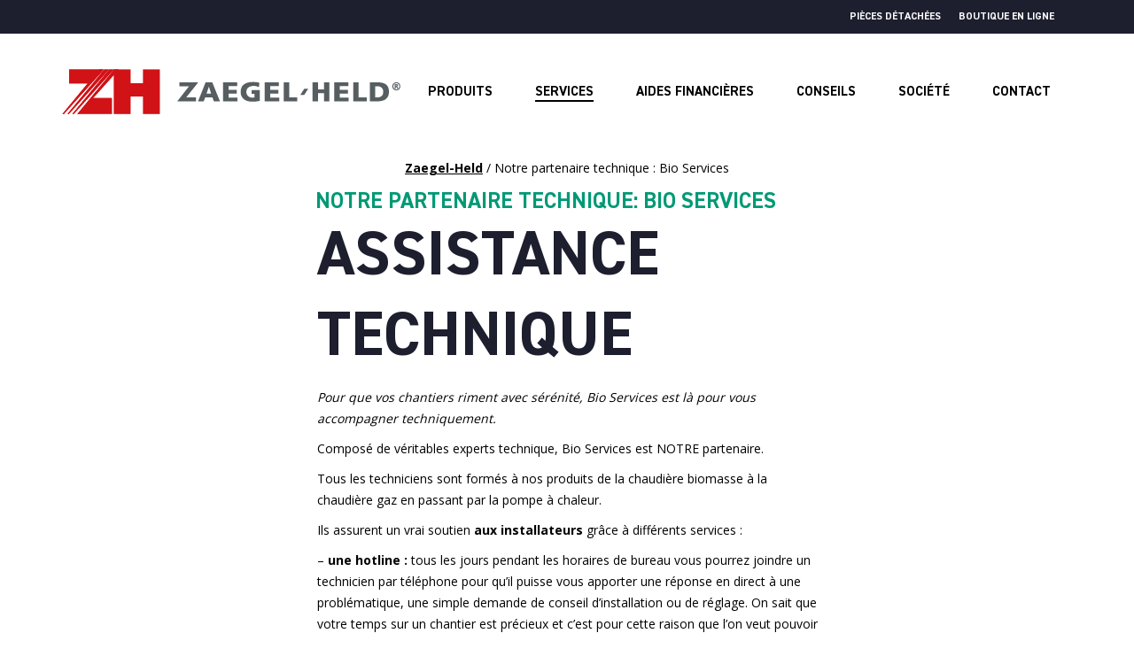

--- FILE ---
content_type: text/html; charset=UTF-8
request_url: https://zaegel-held.com/notre-partenaire-technique-bio-services/
body_size: 21474
content:
<!DOCTYPE html>
<html lang="fr-FR">
<head>

<!-- Google Tag Manager -->
<script>(function(w,d,s,l,i){w[l]=w[l]||[];w[l].push({'gtm.start':
new Date().getTime(),event:'gtm.js'});var f=d.getElementsByTagName(s)[0],
j=d.createElement(s),dl=l!='dataLayer'?'&l='+l:'';j.async=true;j.src=
'https://www.googletagmanager.com/gtm.js?id='+i+dl;f.parentNode.insertBefore(j,f);
})(window,document,'script','dataLayer','GTM-KFFMLWL');</script>
<!-- End Google Tag Manager -->

	
		<meta charset="UTF-8"/>
		<link rel="profile" href="http://gmpg.org/xfn/11"/>
		
				<meta name="viewport" content="width=device-width,initial-scale=1,user-scalable=yes">
		<meta name='robots' content='index, follow, max-image-preview:large, max-snippet:-1, max-video-preview:-1' />

	<!-- This site is optimized with the Yoast SEO plugin v23.7 - https://yoast.com/wordpress/plugins/seo/ -->
	<title>Notre partenaire technique : Bio Services - ZAEGEL-HELD</title>
	<link rel="canonical" href="https://zaegel-held.com/notre-partenaire-technique-bio-services/" />
	<meta property="og:locale" content="fr_FR" />
	<meta property="og:type" content="article" />
	<meta property="og:title" content="Notre partenaire technique : Bio Services - ZAEGEL-HELD" />
	<meta property="og:url" content="https://zaegel-held.com/notre-partenaire-technique-bio-services/" />
	<meta property="og:site_name" content="ZAEGEL-HELD" />
	<meta property="article:modified_time" content="2020-09-10T08:29:48+00:00" />
	<meta name="twitter:card" content="summary_large_image" />
	<meta name="twitter:label1" content="Durée de lecture estimée" />
	<meta name="twitter:data1" content="2 minutes" />
	<script type="application/ld+json" class="yoast-schema-graph">{"@context":"https://schema.org","@graph":[{"@type":"WebPage","@id":"https://zaegel-held.com/notre-partenaire-technique-bio-services/","url":"https://zaegel-held.com/notre-partenaire-technique-bio-services/","name":"Notre partenaire technique : Bio Services - ZAEGEL-HELD","isPartOf":{"@id":"https://zaegel-held.com/#website"},"datePublished":"2020-07-28T13:06:29+00:00","dateModified":"2020-09-10T08:29:48+00:00","breadcrumb":{"@id":"https://zaegel-held.com/notre-partenaire-technique-bio-services/#breadcrumb"},"inLanguage":"fr-FR","potentialAction":[{"@type":"ReadAction","target":["https://zaegel-held.com/notre-partenaire-technique-bio-services/"]}]},{"@type":"BreadcrumbList","@id":"https://zaegel-held.com/notre-partenaire-technique-bio-services/#breadcrumb","itemListElement":[{"@type":"ListItem","position":1,"name":"Zaegel-Held","item":"https://zaegel-held.com/"},{"@type":"ListItem","position":2,"name":"Notre partenaire technique : Bio Services"}]},{"@type":"WebSite","@id":"https://zaegel-held.com/#website","url":"https://zaegel-held.com/","name":"ZAEGEL-HELD","description":"Solutions de chauffage multi-énergies","potentialAction":[{"@type":"SearchAction","target":{"@type":"EntryPoint","urlTemplate":"https://zaegel-held.com/?s={search_term_string}"},"query-input":{"@type":"PropertyValueSpecification","valueRequired":true,"valueName":"search_term_string"}}],"inLanguage":"fr-FR"}]}</script>
	<!-- / Yoast SEO plugin. -->


<link rel='dns-prefetch' href='//fonts.googleapis.com' />
<link rel="alternate" type="application/rss+xml" title="ZAEGEL-HELD &raquo; Flux" href="https://zaegel-held.com/feed/" />
<link rel="alternate" type="application/rss+xml" title="ZAEGEL-HELD &raquo; Flux des commentaires" href="https://zaegel-held.com/comments/feed/" />
<script type="text/javascript">
/* <![CDATA[ */
window._wpemojiSettings = {"baseUrl":"https:\/\/s.w.org\/images\/core\/emoji\/15.0.3\/72x72\/","ext":".png","svgUrl":"https:\/\/s.w.org\/images\/core\/emoji\/15.0.3\/svg\/","svgExt":".svg","source":{"concatemoji":"https:\/\/zaegel-held.com\/wp-includes\/js\/wp-emoji-release.min.js?ver=6.6.4"}};
/*! This file is auto-generated */
!function(i,n){var o,s,e;function c(e){try{var t={supportTests:e,timestamp:(new Date).valueOf()};sessionStorage.setItem(o,JSON.stringify(t))}catch(e){}}function p(e,t,n){e.clearRect(0,0,e.canvas.width,e.canvas.height),e.fillText(t,0,0);var t=new Uint32Array(e.getImageData(0,0,e.canvas.width,e.canvas.height).data),r=(e.clearRect(0,0,e.canvas.width,e.canvas.height),e.fillText(n,0,0),new Uint32Array(e.getImageData(0,0,e.canvas.width,e.canvas.height).data));return t.every(function(e,t){return e===r[t]})}function u(e,t,n){switch(t){case"flag":return n(e,"\ud83c\udff3\ufe0f\u200d\u26a7\ufe0f","\ud83c\udff3\ufe0f\u200b\u26a7\ufe0f")?!1:!n(e,"\ud83c\uddfa\ud83c\uddf3","\ud83c\uddfa\u200b\ud83c\uddf3")&&!n(e,"\ud83c\udff4\udb40\udc67\udb40\udc62\udb40\udc65\udb40\udc6e\udb40\udc67\udb40\udc7f","\ud83c\udff4\u200b\udb40\udc67\u200b\udb40\udc62\u200b\udb40\udc65\u200b\udb40\udc6e\u200b\udb40\udc67\u200b\udb40\udc7f");case"emoji":return!n(e,"\ud83d\udc26\u200d\u2b1b","\ud83d\udc26\u200b\u2b1b")}return!1}function f(e,t,n){var r="undefined"!=typeof WorkerGlobalScope&&self instanceof WorkerGlobalScope?new OffscreenCanvas(300,150):i.createElement("canvas"),a=r.getContext("2d",{willReadFrequently:!0}),o=(a.textBaseline="top",a.font="600 32px Arial",{});return e.forEach(function(e){o[e]=t(a,e,n)}),o}function t(e){var t=i.createElement("script");t.src=e,t.defer=!0,i.head.appendChild(t)}"undefined"!=typeof Promise&&(o="wpEmojiSettingsSupports",s=["flag","emoji"],n.supports={everything:!0,everythingExceptFlag:!0},e=new Promise(function(e){i.addEventListener("DOMContentLoaded",e,{once:!0})}),new Promise(function(t){var n=function(){try{var e=JSON.parse(sessionStorage.getItem(o));if("object"==typeof e&&"number"==typeof e.timestamp&&(new Date).valueOf()<e.timestamp+604800&&"object"==typeof e.supportTests)return e.supportTests}catch(e){}return null}();if(!n){if("undefined"!=typeof Worker&&"undefined"!=typeof OffscreenCanvas&&"undefined"!=typeof URL&&URL.createObjectURL&&"undefined"!=typeof Blob)try{var e="postMessage("+f.toString()+"("+[JSON.stringify(s),u.toString(),p.toString()].join(",")+"));",r=new Blob([e],{type:"text/javascript"}),a=new Worker(URL.createObjectURL(r),{name:"wpTestEmojiSupports"});return void(a.onmessage=function(e){c(n=e.data),a.terminate(),t(n)})}catch(e){}c(n=f(s,u,p))}t(n)}).then(function(e){for(var t in e)n.supports[t]=e[t],n.supports.everything=n.supports.everything&&n.supports[t],"flag"!==t&&(n.supports.everythingExceptFlag=n.supports.everythingExceptFlag&&n.supports[t]);n.supports.everythingExceptFlag=n.supports.everythingExceptFlag&&!n.supports.flag,n.DOMReady=!1,n.readyCallback=function(){n.DOMReady=!0}}).then(function(){return e}).then(function(){var e;n.supports.everything||(n.readyCallback(),(e=n.source||{}).concatemoji?t(e.concatemoji):e.wpemoji&&e.twemoji&&(t(e.twemoji),t(e.wpemoji)))}))}((window,document),window._wpemojiSettings);
/* ]]> */
</script>
<style id='wp-emoji-styles-inline-css' type='text/css'>

	img.wp-smiley, img.emoji {
		display: inline !important;
		border: none !important;
		box-shadow: none !important;
		height: 1em !important;
		width: 1em !important;
		margin: 0 0.07em !important;
		vertical-align: -0.1em !important;
		background: none !important;
		padding: 0 !important;
	}
</style>
<link rel='stylesheet' id='wp-block-library-css' href='https://zaegel-held.com/wp-includes/css/dist/block-library/style.min.css?ver=6.6.4' type='text/css' media='all' />
<style id='classic-theme-styles-inline-css' type='text/css'>
/*! This file is auto-generated */
.wp-block-button__link{color:#fff;background-color:#32373c;border-radius:9999px;box-shadow:none;text-decoration:none;padding:calc(.667em + 2px) calc(1.333em + 2px);font-size:1.125em}.wp-block-file__button{background:#32373c;color:#fff;text-decoration:none}
</style>
<style id='global-styles-inline-css' type='text/css'>
:root{--wp--preset--aspect-ratio--square: 1;--wp--preset--aspect-ratio--4-3: 4/3;--wp--preset--aspect-ratio--3-4: 3/4;--wp--preset--aspect-ratio--3-2: 3/2;--wp--preset--aspect-ratio--2-3: 2/3;--wp--preset--aspect-ratio--16-9: 16/9;--wp--preset--aspect-ratio--9-16: 9/16;--wp--preset--color--black: #000000;--wp--preset--color--cyan-bluish-gray: #abb8c3;--wp--preset--color--white: #ffffff;--wp--preset--color--pale-pink: #f78da7;--wp--preset--color--vivid-red: #cf2e2e;--wp--preset--color--luminous-vivid-orange: #ff6900;--wp--preset--color--luminous-vivid-amber: #fcb900;--wp--preset--color--light-green-cyan: #7bdcb5;--wp--preset--color--vivid-green-cyan: #00d084;--wp--preset--color--pale-cyan-blue: #8ed1fc;--wp--preset--color--vivid-cyan-blue: #0693e3;--wp--preset--color--vivid-purple: #9b51e0;--wp--preset--gradient--vivid-cyan-blue-to-vivid-purple: linear-gradient(135deg,rgba(6,147,227,1) 0%,rgb(155,81,224) 100%);--wp--preset--gradient--light-green-cyan-to-vivid-green-cyan: linear-gradient(135deg,rgb(122,220,180) 0%,rgb(0,208,130) 100%);--wp--preset--gradient--luminous-vivid-amber-to-luminous-vivid-orange: linear-gradient(135deg,rgba(252,185,0,1) 0%,rgba(255,105,0,1) 100%);--wp--preset--gradient--luminous-vivid-orange-to-vivid-red: linear-gradient(135deg,rgba(255,105,0,1) 0%,rgb(207,46,46) 100%);--wp--preset--gradient--very-light-gray-to-cyan-bluish-gray: linear-gradient(135deg,rgb(238,238,238) 0%,rgb(169,184,195) 100%);--wp--preset--gradient--cool-to-warm-spectrum: linear-gradient(135deg,rgb(74,234,220) 0%,rgb(151,120,209) 20%,rgb(207,42,186) 40%,rgb(238,44,130) 60%,rgb(251,105,98) 80%,rgb(254,248,76) 100%);--wp--preset--gradient--blush-light-purple: linear-gradient(135deg,rgb(255,206,236) 0%,rgb(152,150,240) 100%);--wp--preset--gradient--blush-bordeaux: linear-gradient(135deg,rgb(254,205,165) 0%,rgb(254,45,45) 50%,rgb(107,0,62) 100%);--wp--preset--gradient--luminous-dusk: linear-gradient(135deg,rgb(255,203,112) 0%,rgb(199,81,192) 50%,rgb(65,88,208) 100%);--wp--preset--gradient--pale-ocean: linear-gradient(135deg,rgb(255,245,203) 0%,rgb(182,227,212) 50%,rgb(51,167,181) 100%);--wp--preset--gradient--electric-grass: linear-gradient(135deg,rgb(202,248,128) 0%,rgb(113,206,126) 100%);--wp--preset--gradient--midnight: linear-gradient(135deg,rgb(2,3,129) 0%,rgb(40,116,252) 100%);--wp--preset--font-size--small: 13px;--wp--preset--font-size--medium: 20px;--wp--preset--font-size--large: 36px;--wp--preset--font-size--x-large: 42px;--wp--preset--spacing--20: 0.44rem;--wp--preset--spacing--30: 0.67rem;--wp--preset--spacing--40: 1rem;--wp--preset--spacing--50: 1.5rem;--wp--preset--spacing--60: 2.25rem;--wp--preset--spacing--70: 3.38rem;--wp--preset--spacing--80: 5.06rem;--wp--preset--shadow--natural: 6px 6px 9px rgba(0, 0, 0, 0.2);--wp--preset--shadow--deep: 12px 12px 50px rgba(0, 0, 0, 0.4);--wp--preset--shadow--sharp: 6px 6px 0px rgba(0, 0, 0, 0.2);--wp--preset--shadow--outlined: 6px 6px 0px -3px rgba(255, 255, 255, 1), 6px 6px rgba(0, 0, 0, 1);--wp--preset--shadow--crisp: 6px 6px 0px rgba(0, 0, 0, 1);}:where(.is-layout-flex){gap: 0.5em;}:where(.is-layout-grid){gap: 0.5em;}body .is-layout-flex{display: flex;}.is-layout-flex{flex-wrap: wrap;align-items: center;}.is-layout-flex > :is(*, div){margin: 0;}body .is-layout-grid{display: grid;}.is-layout-grid > :is(*, div){margin: 0;}:where(.wp-block-columns.is-layout-flex){gap: 2em;}:where(.wp-block-columns.is-layout-grid){gap: 2em;}:where(.wp-block-post-template.is-layout-flex){gap: 1.25em;}:where(.wp-block-post-template.is-layout-grid){gap: 1.25em;}.has-black-color{color: var(--wp--preset--color--black) !important;}.has-cyan-bluish-gray-color{color: var(--wp--preset--color--cyan-bluish-gray) !important;}.has-white-color{color: var(--wp--preset--color--white) !important;}.has-pale-pink-color{color: var(--wp--preset--color--pale-pink) !important;}.has-vivid-red-color{color: var(--wp--preset--color--vivid-red) !important;}.has-luminous-vivid-orange-color{color: var(--wp--preset--color--luminous-vivid-orange) !important;}.has-luminous-vivid-amber-color{color: var(--wp--preset--color--luminous-vivid-amber) !important;}.has-light-green-cyan-color{color: var(--wp--preset--color--light-green-cyan) !important;}.has-vivid-green-cyan-color{color: var(--wp--preset--color--vivid-green-cyan) !important;}.has-pale-cyan-blue-color{color: var(--wp--preset--color--pale-cyan-blue) !important;}.has-vivid-cyan-blue-color{color: var(--wp--preset--color--vivid-cyan-blue) !important;}.has-vivid-purple-color{color: var(--wp--preset--color--vivid-purple) !important;}.has-black-background-color{background-color: var(--wp--preset--color--black) !important;}.has-cyan-bluish-gray-background-color{background-color: var(--wp--preset--color--cyan-bluish-gray) !important;}.has-white-background-color{background-color: var(--wp--preset--color--white) !important;}.has-pale-pink-background-color{background-color: var(--wp--preset--color--pale-pink) !important;}.has-vivid-red-background-color{background-color: var(--wp--preset--color--vivid-red) !important;}.has-luminous-vivid-orange-background-color{background-color: var(--wp--preset--color--luminous-vivid-orange) !important;}.has-luminous-vivid-amber-background-color{background-color: var(--wp--preset--color--luminous-vivid-amber) !important;}.has-light-green-cyan-background-color{background-color: var(--wp--preset--color--light-green-cyan) !important;}.has-vivid-green-cyan-background-color{background-color: var(--wp--preset--color--vivid-green-cyan) !important;}.has-pale-cyan-blue-background-color{background-color: var(--wp--preset--color--pale-cyan-blue) !important;}.has-vivid-cyan-blue-background-color{background-color: var(--wp--preset--color--vivid-cyan-blue) !important;}.has-vivid-purple-background-color{background-color: var(--wp--preset--color--vivid-purple) !important;}.has-black-border-color{border-color: var(--wp--preset--color--black) !important;}.has-cyan-bluish-gray-border-color{border-color: var(--wp--preset--color--cyan-bluish-gray) !important;}.has-white-border-color{border-color: var(--wp--preset--color--white) !important;}.has-pale-pink-border-color{border-color: var(--wp--preset--color--pale-pink) !important;}.has-vivid-red-border-color{border-color: var(--wp--preset--color--vivid-red) !important;}.has-luminous-vivid-orange-border-color{border-color: var(--wp--preset--color--luminous-vivid-orange) !important;}.has-luminous-vivid-amber-border-color{border-color: var(--wp--preset--color--luminous-vivid-amber) !important;}.has-light-green-cyan-border-color{border-color: var(--wp--preset--color--light-green-cyan) !important;}.has-vivid-green-cyan-border-color{border-color: var(--wp--preset--color--vivid-green-cyan) !important;}.has-pale-cyan-blue-border-color{border-color: var(--wp--preset--color--pale-cyan-blue) !important;}.has-vivid-cyan-blue-border-color{border-color: var(--wp--preset--color--vivid-cyan-blue) !important;}.has-vivid-purple-border-color{border-color: var(--wp--preset--color--vivid-purple) !important;}.has-vivid-cyan-blue-to-vivid-purple-gradient-background{background: var(--wp--preset--gradient--vivid-cyan-blue-to-vivid-purple) !important;}.has-light-green-cyan-to-vivid-green-cyan-gradient-background{background: var(--wp--preset--gradient--light-green-cyan-to-vivid-green-cyan) !important;}.has-luminous-vivid-amber-to-luminous-vivid-orange-gradient-background{background: var(--wp--preset--gradient--luminous-vivid-amber-to-luminous-vivid-orange) !important;}.has-luminous-vivid-orange-to-vivid-red-gradient-background{background: var(--wp--preset--gradient--luminous-vivid-orange-to-vivid-red) !important;}.has-very-light-gray-to-cyan-bluish-gray-gradient-background{background: var(--wp--preset--gradient--very-light-gray-to-cyan-bluish-gray) !important;}.has-cool-to-warm-spectrum-gradient-background{background: var(--wp--preset--gradient--cool-to-warm-spectrum) !important;}.has-blush-light-purple-gradient-background{background: var(--wp--preset--gradient--blush-light-purple) !important;}.has-blush-bordeaux-gradient-background{background: var(--wp--preset--gradient--blush-bordeaux) !important;}.has-luminous-dusk-gradient-background{background: var(--wp--preset--gradient--luminous-dusk) !important;}.has-pale-ocean-gradient-background{background: var(--wp--preset--gradient--pale-ocean) !important;}.has-electric-grass-gradient-background{background: var(--wp--preset--gradient--electric-grass) !important;}.has-midnight-gradient-background{background: var(--wp--preset--gradient--midnight) !important;}.has-small-font-size{font-size: var(--wp--preset--font-size--small) !important;}.has-medium-font-size{font-size: var(--wp--preset--font-size--medium) !important;}.has-large-font-size{font-size: var(--wp--preset--font-size--large) !important;}.has-x-large-font-size{font-size: var(--wp--preset--font-size--x-large) !important;}
:where(.wp-block-post-template.is-layout-flex){gap: 1.25em;}:where(.wp-block-post-template.is-layout-grid){gap: 1.25em;}
:where(.wp-block-columns.is-layout-flex){gap: 2em;}:where(.wp-block-columns.is-layout-grid){gap: 2em;}
:root :where(.wp-block-pullquote){font-size: 1.5em;line-height: 1.6;}
</style>
<link rel='stylesheet' id='contact-form-7-css' href='https://zaegel-held.com/wp-content/plugins/contact-form-7/includes/css/styles.css?ver=5.9.8' type='text/css' media='all' />
<link rel='stylesheet' id='rs-plugin-settings-css' href='https://zaegel-held.com/wp-content/plugins/revslider/public/assets/css/rs6.css?ver=6.2.1' type='text/css' media='all' />
<style id='rs-plugin-settings-inline-css' type='text/css'>
#rs-demo-id {}
</style>
<link rel='stylesheet' id='manon-edge-default-style-css' href='https://zaegel-held.com/wp-content/themes/manon/style.css?ver=6.6.4' type='text/css' media='all' />
<link rel='stylesheet' id='manon-edge-child-style-css' href='https://zaegel-held.com/wp-content/themes/manon-child/style.css?ver=6.6.4' type='text/css' media='all' />
<link rel='stylesheet' id='manon-edge-modules-css' href='https://zaegel-held.com/wp-content/themes/manon/assets/css/modules.min.css?ver=6.6.4' type='text/css' media='all' />
<style id='manon-edge-modules-inline-css' type='text/css'>
@media all and (-ms-high-contrast: none) {}
</style>
<link rel='stylesheet' id='edgtf-dripicons-css' href='https://zaegel-held.com/wp-content/themes/manon/framework/lib/icons-pack/dripicons/dripicons.css?ver=6.6.4' type='text/css' media='all' />
<link rel='stylesheet' id='edgtf-font_elegant-css' href='https://zaegel-held.com/wp-content/themes/manon/framework/lib/icons-pack/elegant-icons/style.min.css?ver=6.6.4' type='text/css' media='all' />
<link rel='stylesheet' id='edgtf-font_awesome-css' href='https://zaegel-held.com/wp-content/themes/manon/framework/lib/icons-pack/font-awesome/css/fontawesome-all.min.css?ver=6.6.4' type='text/css' media='all' />
<link rel='stylesheet' id='edgtf-ion_icons-css' href='https://zaegel-held.com/wp-content/themes/manon/framework/lib/icons-pack/ion-icons/css/ionicons.min.css?ver=6.6.4' type='text/css' media='all' />
<link rel='stylesheet' id='edgtf-linea_icons-css' href='https://zaegel-held.com/wp-content/themes/manon/framework/lib/icons-pack/linea-icons/style.css?ver=6.6.4' type='text/css' media='all' />
<link rel='stylesheet' id='edgtf-linear_icons-css' href='https://zaegel-held.com/wp-content/themes/manon/framework/lib/icons-pack/linear-icons/style.css?ver=6.6.4' type='text/css' media='all' />
<link rel='stylesheet' id='edgtf-simple_line_icons-css' href='https://zaegel-held.com/wp-content/themes/manon/framework/lib/icons-pack/simple-line-icons/simple-line-icons.css?ver=6.6.4' type='text/css' media='all' />
<link rel='stylesheet' id='mediaelement-css' href='https://zaegel-held.com/wp-includes/js/mediaelement/mediaelementplayer-legacy.min.css?ver=4.2.17' type='text/css' media='all' />
<link rel='stylesheet' id='wp-mediaelement-css' href='https://zaegel-held.com/wp-includes/js/mediaelement/wp-mediaelement.min.css?ver=6.6.4' type='text/css' media='all' />
<link rel='stylesheet' id='manon-edge-style-dynamic-css' href='https://zaegel-held.com/wp-content/themes/manon/assets/css/style_dynamic.css?ver=1599465520' type='text/css' media='all' />
<link rel='stylesheet' id='manon-edge-modules-responsive-css' href='https://zaegel-held.com/wp-content/themes/manon/assets/css/modules-responsive.min.css?ver=6.6.4' type='text/css' media='all' />
<link rel='stylesheet' id='manon-edge-style-dynamic-responsive-css' href='https://zaegel-held.com/wp-content/themes/manon/assets/css/style_dynamic_responsive.css?ver=1599465520' type='text/css' media='all' />
<link rel='stylesheet' id='manon-edge-google-fonts-css' href='https://fonts.googleapis.com/css?family=Open+Sans%3A300%2C400%2C600%2C700%7COswald%3A300%2C400%2C600%2C700&#038;subset=latin-ext&#038;ver=1.0.0' type='text/css' media='all' />
<link rel='stylesheet' id='manon-core-dashboard-style-css' href='https://zaegel-held.com/wp-content/plugins/manon-core/core-dashboard/assets/css/core-dashboard.min.css?ver=6.6.4' type='text/css' media='all' />
<link rel='stylesheet' id='js_composer_front-css' href='https://zaegel-held.com/wp-content/plugins/js_composer/assets/css/js_composer.min.css?ver=6.1' type='text/css' media='all' />
<script type="text/javascript" src="https://zaegel-held.com/wp-includes/js/jquery/jquery.min.js?ver=3.7.1" id="jquery-core-js"></script>
<script type="text/javascript" src="https://zaegel-held.com/wp-includes/js/jquery/jquery-migrate.min.js?ver=3.4.1" id="jquery-migrate-js"></script>
<script type="text/javascript" src="https://zaegel-held.com/wp-content/plugins/revslider/public/assets/js/rbtools.min.js?ver=6.0" id="tp-tools-js"></script>
<script type="text/javascript" src="https://zaegel-held.com/wp-content/plugins/revslider/public/assets/js/rs6.min.js?ver=6.2.1" id="revmin-js"></script>
<link rel="https://api.w.org/" href="https://zaegel-held.com/wp-json/" /><link rel="alternate" title="JSON" type="application/json" href="https://zaegel-held.com/wp-json/wp/v2/pages/4266" /><link rel="EditURI" type="application/rsd+xml" title="RSD" href="https://zaegel-held.com/xmlrpc.php?rsd" />
<meta name="generator" content="WordPress 6.6.4" />
<link rel='shortlink' href='https://zaegel-held.com/?p=4266' />
<link rel="alternate" title="oEmbed (JSON)" type="application/json+oembed" href="https://zaegel-held.com/wp-json/oembed/1.0/embed?url=https%3A%2F%2Fzaegel-held.com%2Fnotre-partenaire-technique-bio-services%2F" />
<link rel="alternate" title="oEmbed (XML)" type="text/xml+oembed" href="https://zaegel-held.com/wp-json/oembed/1.0/embed?url=https%3A%2F%2Fzaegel-held.com%2Fnotre-partenaire-technique-bio-services%2F&#038;format=xml" />
<!--buffer start custom--!>
<!--start callback custom--!>

<meta name="generator" content="Powered by WPBakery Page Builder - drag and drop page builder for WordPress."/>
<meta name="generator" content="Powered by Slider Revolution 6.2.1 - responsive, Mobile-Friendly Slider Plugin for WordPress with comfortable drag and drop interface." />
<script type="text/javascript">function setREVStartSize(e){			
			try {								
				var pw = document.getElementById(e.c).parentNode.offsetWidth,
					newh;
				pw = pw===0 || isNaN(pw) ? window.innerWidth : pw;
				e.tabw = e.tabw===undefined ? 0 : parseInt(e.tabw);
				e.thumbw = e.thumbw===undefined ? 0 : parseInt(e.thumbw);
				e.tabh = e.tabh===undefined ? 0 : parseInt(e.tabh);
				e.thumbh = e.thumbh===undefined ? 0 : parseInt(e.thumbh);
				e.tabhide = e.tabhide===undefined ? 0 : parseInt(e.tabhide);
				e.thumbhide = e.thumbhide===undefined ? 0 : parseInt(e.thumbhide);
				e.mh = e.mh===undefined || e.mh=="" || e.mh==="auto" ? 0 : parseInt(e.mh,0);		
				if(e.layout==="fullscreen" || e.l==="fullscreen") 						
					newh = Math.max(e.mh,window.innerHeight);				
				else{					
					e.gw = Array.isArray(e.gw) ? e.gw : [e.gw];
					for (var i in e.rl) if (e.gw[i]===undefined || e.gw[i]===0) e.gw[i] = e.gw[i-1];					
					e.gh = e.el===undefined || e.el==="" || (Array.isArray(e.el) && e.el.length==0)? e.gh : e.el;
					e.gh = Array.isArray(e.gh) ? e.gh : [e.gh];
					for (var i in e.rl) if (e.gh[i]===undefined || e.gh[i]===0) e.gh[i] = e.gh[i-1];
										
					var nl = new Array(e.rl.length),
						ix = 0,						
						sl;					
					e.tabw = e.tabhide>=pw ? 0 : e.tabw;
					e.thumbw = e.thumbhide>=pw ? 0 : e.thumbw;
					e.tabh = e.tabhide>=pw ? 0 : e.tabh;
					e.thumbh = e.thumbhide>=pw ? 0 : e.thumbh;					
					for (var i in e.rl) nl[i] = e.rl[i]<window.innerWidth ? 0 : e.rl[i];
					sl = nl[0];									
					for (var i in nl) if (sl>nl[i] && nl[i]>0) { sl = nl[i]; ix=i;}															
					var m = pw>(e.gw[ix]+e.tabw+e.thumbw) ? 1 : (pw-(e.tabw+e.thumbw)) / (e.gw[ix]);					

					newh =  (e.type==="carousel" && e.justify==="true" ? e.gh[ix] : (e.gh[ix] * m)) + (e.tabh + e.thumbh);
				}			
				
				if(window.rs_init_css===undefined) window.rs_init_css = document.head.appendChild(document.createElement("style"));					
				document.getElementById(e.c).height = newh;
				window.rs_init_css.innerHTML += "#"+e.c+"_wrapper { height: "+newh+"px }";				
			} catch(e){
				console.log("Failure at Presize of Slider:" + e)
			}					   
		  };</script>
<style type="text/css" data-type="vc_shortcodes-custom-css">.vc_custom_1595941233761{background-position: 0 0 !important;background-repeat: no-repeat !important;}</style><noscript><style> .wpb_animate_when_almost_visible { opacity: 1; }</style></noscript></head>
<body class="page-template-default page page-id-4266 manon-core-2.1 manon child-child-ver-1.0.0 manon child-ver-1.0.0 edgtf-theme-cursor edgtf-svg-loading-fx edgtf-buttons-leftalign edgtf-grid-1300 edgtf-empty-google-api edgtf-wide-dropdown-menu-content-in-grid edgtf-sticky-header-on-scroll-down-up edgtf-dropdown-animate-height edgtf-header-standard edgtf-menu-area-shadow-disable edgtf-menu-area-in-grid-shadow-disable edgtf-menu-area-border-disable edgtf-menu-area-in-grid-border-disable edgtf-logo-area-border-disable edgtf-logo-area-in-grid-border-disable edgtf-header-vertical-shadow-disable edgtf-header-vertical-border-disable edgtf-side-menu-slide-from-right edgtf-default-mobile-header edgtf-sticky-up-mobile-header edgtf-header-top-enabled edgtf-fullscreen-search edgtf-search-fade wpb-js-composer js-comp-ver-6.1 vc_responsive" itemscope itemtype="https://schema.org/WebPage">

<!-- Google Tag Manager (noscript) -->
<noscript><iframe src="https://www.googletagmanager.com/ns.html?id=GTM-KFFMLWL"
height="0" width="0" style="display:none;visibility:hidden"></iframe></noscript>
<!-- End Google Tag Manager (noscript) -->

	<section class="edgtf-side-menu">
	<a class="edgtf-close-side-menu edgtf-close-side-menu-svg-path" href="#">
        <span class="edgtf-sm-close-label">Close</span>
		<svg  x="0px" y="0px" width="11px" height="11px" viewBox="0 0 11 11" enable-background="new 0 0 11 11" xml:space="preserve">
<g>
	<path fill="#FFFFFF" d="M10.903,8.841c0.014,0.015,0.028,0.032,0.043,0.054c0.014,0.021,0.025,0.043,0.032,0.064
		C11,9.023,11.005,9.088,10.995,9.152s-0.042,0.122-0.091,0.172l-1.579,1.579c-0.05,0.05-0.107,0.081-0.172,0.091
		S9.023,11,8.959,10.979c-0.021-0.007-0.043-0.018-0.064-0.032c-0.021-0.015-0.04-0.029-0.054-0.043L5.5,7.563l-3.341,3.341
		c-0.015,0.014-0.032,0.028-0.054,0.043c-0.021,0.014-0.043,0.025-0.064,0.032C1.977,11,1.912,11.005,1.848,10.995
		s-0.122-0.042-0.172-0.091L0.097,9.324c-0.05-0.05-0.081-0.107-0.091-0.172S0,9.023,0.021,8.959
		c0.007-0.021,0.018-0.043,0.032-0.064c0.014-0.021,0.028-0.039,0.043-0.054L3.438,5.5L0.097,2.159
		C0.082,2.145,0.068,2.127,0.054,2.105C0.039,2.084,0.028,2.063,0.021,2.041C0,1.977-0.005,1.912,0.005,1.848
		s0.041-0.122,0.091-0.172l1.579-1.579c0.05-0.05,0.107-0.081,0.172-0.091S1.977,0,2.041,0.021C2.063,0.029,2.084,0.04,2.105,0.054
		c0.021,0.015,0.039,0.029,0.054,0.043L5.5,3.438l3.341-3.341c0.014-0.014,0.032-0.028,0.054-0.043
		C8.916,0.04,8.938,0.029,8.959,0.021C9.023,0,9.088-0.005,9.152,0.005s0.122,0.042,0.172,0.091l1.579,1.579
		c0.05,0.05,0.081,0.107,0.091,0.172S11,1.977,10.979,2.041c-0.007,0.021-0.018,0.043-0.032,0.064
		c-0.015,0.021-0.029,0.04-0.043,0.054L7.563,5.5L10.903,8.841z"/>
</g>

</svg>	</a>

    <nav class="edgtf-sidearea-menu">
            </nav>

    <aside class="edgtf-sidearea-widgets">
            </aside>
</section>			<div id="edgtf-theme-cursor">
				<svg x="0px" y="0px" width="48px" height="48px" viewBox="0 0 48 48" xml:space="preserve">
					<circle id="edgtf-cursor-dot" cx="24" cy="24" r="12"/>
					<path id="edgtf-cursor-flame" fill="#FFFFFF" d="M24.016,12.646c-0.002,0.002-0.004,0.005-0.007,0.008c-0.001,0.002-0.003,0.004-0.005,0.005  c-0.058,0.063-0.112,0.129-0.171,0.192c-0.006,0.006-0.011,0.014-0.017,0.02c-0.004,0.004-0.008,0.01-0.012,0.014  c-0.572,0.626-1.118,1.28-1.635,1.962c-1.219,1.605-2.277,3.358-3.075,5.292c-0.259,0.626-0.465,1.243-0.64,1.854  c-0.014,0.049-0.023,0.098-0.037,0.147c-0.474,1.251-0.742,2.665-0.742,4.166c0,0.048,0.004,0.096,0.007,0.143  c-0.002,0.023-0.006,0.047-0.007,0.071c0.002,0.034,0.003,0.068,0.004,0.103c0.034,0.992,0.217,1.942,0.512,2.831  c0.001,0.004,0.002,0.009,0.003,0.013c0.005,0.015,0.01,0.029,0.014,0.043c0.033,0.111,0.068,0.22,0.104,0.329  c0.026,0.08,0.049,0.166,0.077,0.244c0.016,0.041,0.029,0.083,0.043,0.125c0.001,0.003,0.003,0.007,0.004,0.01  c0.006,0.019,0.012,0.038,0.019,0.056c0.004,0.009,0.008,0.02,0.013,0.029c0.012,0.029,0.024,0.056,0.037,0.083  c0.015,0.033,0.029,0.065,0.044,0.099c0.033,0.069,0.07,0.134,0.104,0.201c0.015,0.03,0.032,0.054,0.046,0.083  c0.012,0.022,0.024,0.043,0.035,0.065c0.345,0.693,0.751,1.327,1.203,1.893c0.046,0.057,0.09,0.115,0.136,0.17  c0.141,0.169,0.284,0.333,0.432,0.488c0.059,0.062,0.12,0.119,0.18,0.179c0.243,0.243,0.493,0.465,0.748,0.667  c0.092,0.072,0.183,0.146,0.275,0.212c0.07,0.05,0.138,0.113,0.208,0.16c0.022,0.017,0.047,0.038,0.068,0.054  c0.53,0.344,1.068,0.596,1.589,0.736c0.149,0.041,0.295,0.069,0.44,0.092c0.002,0,0.003-0.001,0.005-0.001s0.004,0,0.005,0.001  c0.645-0.102,1.325-0.384,1.993-0.819c0.022-0.016,0.047-0.037,0.069-0.054c0.07-0.047,0.138-0.11,0.207-0.16  c0.093-0.067,0.184-0.14,0.275-0.212c0.255-0.202,0.505-0.424,0.748-0.667c0.061-0.06,0.121-0.117,0.181-0.179  c0.146-0.155,0.29-0.318,0.431-0.488c0.046-0.055,0.091-0.113,0.136-0.17c0.452-0.566,0.858-1.2,1.203-1.893  c0.012-0.022,0.024-0.043,0.035-0.065c0.015-0.029,0.032-0.054,0.046-0.083c0.034-0.067,0.071-0.132,0.104-0.201  c0.015-0.033,0.029-0.066,0.044-0.099c0.013-0.027,0.026-0.055,0.038-0.083c0.004-0.01,0.008-0.02,0.012-0.029  c0.008-0.018,0.013-0.037,0.02-0.056c0.001-0.003,0.002-0.007,0.003-0.01c0.015-0.042,0.028-0.084,0.043-0.125  c0.029-0.078,0.051-0.164,0.077-0.244c0.041-0.123,0.083-0.245,0.118-0.372c0.004-0.013,0.007-0.027,0.01-0.041  c0.292-0.883,0.471-1.828,0.505-2.813c0.002-0.036,0.003-0.072,0.005-0.108c-0.001-0.023-0.005-0.046-0.007-0.069  c-0.03-0.441-0.086-0.886-0.182-1.334c-0.021-0.1-0.051-0.199-0.075-0.298c-0.101-0.423-0.221-0.846-0.396-1.264  c-0.438-1.044-1.018-1.958-1.676-2.733c-0.07-0.071-0.137-0.148-0.205-0.222c-0.116-0.124-0.233-0.245-0.347-0.374  c-0.007-0.007-0.014-0.014-0.021-0.02c-1.634-1.866-2.902-4.439-3.225-7.329c0-0.005-0.001-0.009-0.002-0.014  c0-0.007-0.002-0.013-0.003-0.02c-0.01-0.089-0.027-0.175-0.035-0.265c-0.001-0.011-0.003-0.022-0.004-0.034  c-0.001-0.009-0.003-0.018-0.004-0.026c-0.003,0.004-0.007,0.008-0.01,0.011c-0.001-0.001-0.002-0.002-0.004-0.004  c0,0.002,0,0.005,0,0.008c0,0,0,0-0.001,0.001c0,0,0-0.001-0.001-0.001 M24.001,33.59c-1.099-0.923-1.813-2.29-1.813-3.837  s0.714-2.915,1.813-3.837c1.1,0.923,1.813,2.29,1.813,3.837S25.101,32.667,24.001,33.59z"/>
					<path id="edgtf-cursor-cart" fill="#FFFFFF" d="M14.5,14.745h3.106l0.868,1.946h14.067c0.244,0,0.464,0.093,0.662,0.278   c0.198,0.185,0.297,0.401,0.297,0.648c0,0.186-0.03,0.341-0.091,0.464l-3.425,5.978c-0.335,0.68-0.884,1.02-1.645,1.02H21.26   L20.3,26.563c-0.061,0.154-0.091,0.248-0.091,0.277c0,0.155,0.076,0.232,0.229,0.232h10.87v1.854H20.209   c-0.609,0-1.104-0.17-1.484-0.51s-0.571-0.818-0.571-1.437c0-0.371,0.076-0.679,0.229-0.927l1.416-2.363l-3.379-6.998H14.5V14.745z    M18.725,30.455c0.381-0.371,0.83-0.557,1.348-0.557c0.518,0,0.959,0.186,1.324,0.557c0.366,0.371,0.548,0.818,0.548,1.344   s-0.183,0.98-0.548,1.367c-0.365,0.387-0.807,0.579-1.324,0.579c-0.518,0-0.967-0.192-1.348-0.579s-0.571-0.842-0.571-1.367   S18.344,30.826,18.725,30.455z M28.065,30.455c0.365-0.371,0.806-0.557,1.325-0.557c0.518,0,0.966,0.186,1.347,0.557   c0.38,0.371,0.571,0.818,0.571,1.344s-0.19,0.98-0.571,1.367c-0.381,0.387-0.83,0.579-1.347,0.579   c-0.519,0-0.959-0.192-1.325-0.579s-0.548-0.842-0.548-1.367S27.7,30.826,28.065,30.455z"/>
					<path id="edgtf-cursor-close" fill="#FFFFFF" d="M31.306,29.362c0.103,0.104,0.155,0.234,0.155,0.391s-0.052,0.287-0.155,0.391l-1.477,1.445   c-0.104,0.104-0.221,0.156-0.35,0.156c-0.155,0-0.286-0.052-0.389-0.156L24,26.472l-5.091,5.117   c-0.104,0.104-0.221,0.156-0.35,0.156c-0.155,0-0.286-0.052-0.389-0.156l-1.477-1.445c-0.104-0.104-0.155-0.234-0.155-0.391   s0.051-0.286,0.155-0.391l5.13-5.117l-5.13-5.078c-0.258-0.26-0.258-0.521,0-0.781l1.438-1.484   c0.155-0.104,0.285-0.156,0.389-0.156c0.155,0,0.285,0.053,0.389,0.156L24,21.979l5.091-5.078c0.156-0.104,0.285-0.156,0.389-0.156   c0.156,0,0.285,0.053,0.389,0.156l1.438,1.484c0.258,0.261,0.258,0.508,0,0.742l-5.13,5.078L31.306,29.362z"/>
					<path id="edgtf-cursor-move" fill="#FFFFFF" d="M34.5,24.245l-4.5,4.5v-3.563h-5.109l0.047,5.063H28.5l-4.5,4.5l-4.5-4.5h3.563v-5.063H18v3.563l-4.5-4.5   l4.5-4.5v3.563h5.063v-5.063H19.5l4.5-4.5l4.5,4.5h-3.563v5.063H30v-3.563L34.5,24.245z"/>
					<path id="edgtf-cursor-eye" fill="#FFFFFF" d="M24,17.245c3.928,0,7.929,2.352,12,7.055c-0.964,0.984-1.581,1.604-1.848,1.859   c-0.268,0.255-0.92,0.82-1.956,1.695c-1.036,0.875-1.875,1.477-2.518,1.805c-0.643,0.328-1.492,0.675-2.545,1.039   c-1.054,0.364-2.098,0.547-3.134,0.547c-1.286,0-2.464-0.164-3.536-0.492s-2.143-0.894-3.214-1.695s-1.911-1.485-2.518-2.051   S13.214,25.521,12,24.245c2.321-2.37,4.384-4.129,6.188-5.277C19.991,17.819,21.928,17.245,24,17.245z M20.598,27.745   c0.946,0.984,2.08,1.477,3.402,1.477c1.321,0,2.455-0.492,3.402-1.477c0.946-0.984,1.419-2.151,1.419-3.5s-0.474-2.516-1.419-3.5   c-0.947-0.984-2.081-1.477-3.402-1.477c-1.322,0-2.456,0.492-3.402,1.477s-1.419,2.151-1.419,3.5S19.652,26.761,20.598,27.745z    M24,22.495c0,0.511,0.161,0.93,0.482,1.258c0.322,0.328,0.732,0.492,1.232,0.492c0.357,0,0.714-0.128,1.071-0.383v0.383   c0,0.802-0.268,1.485-0.804,2.051c-0.536,0.565-1.197,0.848-1.982,0.848c-0.786,0-1.446-0.282-1.982-0.848   c-0.536-0.565-0.804-1.249-0.804-2.051s0.268-1.485,0.804-2.051c0.536-0.565,1.196-0.848,1.982-0.848h0.429   C24.143,21.711,24,22.094,24,22.495z"/>
				</svg>
			</div>	
		
    <div class="edgtf-wrapper">
        <div class="edgtf-wrapper-inner">
        	<!-- <p id="message">
				L'entreprise sera exceptionnellement fermée pour inventaire le lundi 29 et mardi 30 avril 2024. Aucune expédition ni aucun enlèvement ne pourront avoir lieu ces jours-là.
        	</p> -->


   


            	
		
	<div class="edgtf-top-bar">
				
					<div class="edgtf-grid">
						
			<div class="edgtf-vertical-align-containers">
				<div class="edgtf-position-left"><!--
				 --><div class="edgtf-position-left-inner">
											</div>
				</div>
				<div class="edgtf-position-right"><!--
				 --><div class="edgtf-position-right-inner">
													<div id="nav_menu-3" class="widget widget_nav_menu edgtf-top-bar-widget"><div class="menu-top-bar-container"><ul id="menu-top-bar" class="menu"><li id="menu-item-4148" class="menu-item menu-item-type-custom menu-item-object-custom menu-item-4148"><a target="_blank" rel="noopener" href="https://shoplapiece.com/" data-ps2id-api="true">Pièces détachées</a></li>
<li id="menu-item-4149" class="menu-item menu-item-type-custom menu-item-object-custom menu-item-4149"><a target="_blank" rel="noopener" href="https://www.calimax.com/brand/1-zaegel-held" data-ps2id-api="true">Boutique en ligne</a></li>
</ul></div></div>											</div>
				</div>
			</div>
				
					</div>
				
			</div>
	
	<div class="edgtf-fullscreen-search-holder">
	<a class="edgtf-search-close edgtf-search-close-icon-pack" href="javascript:void(0)">
		<i class="edgtf-icon-ion-icon ion-close " ></i>	</a>
	<div class="edgtf-fullscreen-search-table">
		<div class="edgtf-fullscreen-search-cell">
			<div class="edgtf-fullscreen-search-inner">
				<form action="https://zaegel-held.com/" class="edgtf-fullscreen-search-form" method="get">
					<div class="edgtf-form-holder">
						<div class="edgtf-form-holder-inner">
							<div class="edgtf-field-holder">
								<input type="text" placeholder="Search" name="s" class="edgtf-search-field" autocomplete="off" required />
							</div>
							<button type="submit" class="edgtf-search-submit edgtf-search-submit-icon-pack">
								<i class="edgtf-icon-ion-icon ion-search " ></i>							</button>
							<div class="edgtf-line"></div>
						</div>
                        <span class="edgtf-fullscreen-meta">Type at least 1 character to search</span>
					</div>
				</form>
			</div>
		</div>
	</div>
</div>
<header class="edgtf-page-header">
		
				
	<div class="edgtf-menu-area edgtf-menu-right">
				
						
			<div class="edgtf-vertical-align-containers">
				<div class="edgtf-position-left"><!--
				 --><div class="edgtf-position-left-inner">
						
	
	<div class="edgtf-logo-wrapper">
		<a itemprop="url" href="https://zaegel-held.com/" style="height: 25px;">
			<img itemprop="image" class="edgtf-normal-logo" src="https://zaegel-held.com/wp-content/uploads/2020/05/ZH.png" width="382" height="51"  alt="logo"/>
								</a>
	</div>

											</div>
				</div>
								<div class="edgtf-position-right"><!--
				 --><div class="edgtf-position-right-inner">
														
	<nav class="edgtf-main-menu edgtf-drop-down edgtf-default-nav">
		<ul id="menu-main-menu-navigation" class="clearfix"><li id="nav-menu-item-2978" class="menu-item menu-item-type-custom menu-item-object-custom menu-item-has-children  has_sub narrow"><a href="#" class=""><span class="item_outer"><span class="item_text">Produits</span></span></a>
<div class="second"><div class="inner"><ul>
	<li id="nav-menu-item-3848" class="menu-item menu-item-type-custom menu-item-object-custom menu-item-has-children sub"><a href="#" class=""><span class="item_outer"><span class="item_text">Chaudières</span></span></a>
	<ul>
		<li id="nav-menu-item-3992" class="menu-item menu-item-type-post_type menu-item-object-post "><a href="https://zaegel-held.com/granules-de-bois/" class=""><span class="item_outer"><span class="item_text">Granulés de bois</span></span></a></li>
		<li id="nav-menu-item-3991" class="menu-item menu-item-type-post_type menu-item-object-post "><a href="https://zaegel-held.com/bois-buches/" class=""><span class="item_outer"><span class="item_text">Bois-bûches</span></span></a></li>
		<li id="nav-menu-item-3993" class="menu-item menu-item-type-post_type menu-item-object-post "><a href="https://zaegel-held.com/mixtes/" class=""><span class="item_outer"><span class="item_text">Mixtes</span></span></a></li>
		<li id="nav-menu-item-4674" class="menu-item menu-item-type-post_type menu-item-object-post "><a href="https://zaegel-held.com/electriques/" class=""><span class="item_outer"><span class="item_text">Électriques</span></span></a></li>
		<li id="nav-menu-item-3990" class="menu-item menu-item-type-post_type menu-item-object-post "><a href="https://zaegel-held.com/fioul/" class=""><span class="item_outer"><span class="item_text">Fioul</span></span></a></li>
	</ul>
</li>
	<li id="nav-menu-item-3994" class="menu-item menu-item-type-post_type menu-item-object-post "><a href="https://zaegel-held.com/pompes-a-chaleur/" class=""><span class="item_outer"><span class="item_text">Pompes à chaleur</span></span></a></li>
	<li id="nav-menu-item-16925" class="menu-item menu-item-type-post_type menu-item-object-page "><a href="https://zaegel-held.com/solaire/solutions-solaires-ssc-et-cesi/" class=""><span class="item_outer"><span class="item_text">Solaire</span></span></a></li>
	<li id="nav-menu-item-3849" class="menu-item menu-item-type-custom menu-item-object-custom menu-item-has-children sub"><a href="#" class=""><span class="item_outer"><span class="item_text">Poêles</span></span></a>
	<ul>
		<li id="nav-menu-item-4951" class="menu-item menu-item-type-post_type menu-item-object-post "><a href="https://zaegel-held.com/poeles-bois-buches/" class=""><span class="item_outer"><span class="item_text">Poêles bois-bûches</span></span></a></li>
		<li id="nav-menu-item-5284" class="menu-item menu-item-type-post_type menu-item-object-post menu-item-has-children "><a href="https://zaegel-held.com/poeles-granules-de-bois/" class=""><span class="item_outer"><span class="item_text">Poêles granulés de bois</span></span></a>
		<ul>
			<li id="nav-menu-item-8843" class="menu-item menu-item-type-post_type menu-item-object-post "><a href="https://zaegel-held.com/?p=8686" class=""><span class="item_outer"><span class="item_text">ALESSANDRO</span></span></a></li>
		</ul>
</li>
	</ul>
</li>
	<li id="nav-menu-item-3850" class="menu-item menu-item-type-custom menu-item-object-custom menu-item-has-children sub"><a href="#" class=""><span class="item_outer"><span class="item_text">Accessoires</span></span></a>
	<ul>
		<li id="nav-menu-item-3953" class="menu-item menu-item-type-custom menu-item-object-custom "><a target="_blank" href="https://www.calimax.com/17-ballons-tampon-preparateurs-ecs?q=Marques-ZAEGEL+HELD" class=""><span class="item_outer"><span class="item_text">Ballons tampon / Préparateurs ECS</span></span></a></li>
		<li id="nav-menu-item-3954" class="menu-item menu-item-type-custom menu-item-object-custom "><a target="_blank" href="https://www.calimax.com/289-chauffes-eaux?q=Marques-ZAEGEL+HELD" class=""><span class="item_outer"><span class="item_text">Chauffe-eaux</span></span></a></li>
		<li id="nav-menu-item-3956" class="menu-item menu-item-type-custom menu-item-object-custom "><a target="_blank" href="https://www.calimax.com/18-accessoires-hydrauliques?q=Marques-ZAEGEL+HELD" class=""><span class="item_outer"><span class="item_text">Accessoires hydrauliques</span></span></a></li>
		<li id="nav-menu-item-3957" class="menu-item menu-item-type-custom menu-item-object-custom "><a target="_blank" href="https://www.calimax.com/19-accessoires-fumisterie?q=Marques-ZAEGEL+HELD" class=""><span class="item_outer"><span class="item_text">Accessoires fumisterie</span></span></a></li>
		<li id="nav-menu-item-3958" class="menu-item menu-item-type-custom menu-item-object-custom "><a target="_blank" href="https://www.calimax.com/69-regulation-climatique-850i?q=Marques-ZAEGEL+HELD" class=""><span class="item_outer"><span class="item_text">Régulation climatique</span></span></a></li>
		<li id="nav-menu-item-3959" class="menu-item menu-item-type-custom menu-item-object-custom "><a target="_blank" href="https://www.calimax.com/280-systemes-de-gestion-differentielle?q=Marques-ZAEGEL+HELD" class=""><span class="item_outer"><span class="item_text">Systèmes de gestion différentielle</span></span></a></li>
		<li id="nav-menu-item-3960" class="menu-item menu-item-type-custom menu-item-object-custom "><a target="_blank" href="https://www.calimax.com/21-transport-et-stockage-de-granules?q=Marques-ZAEGEL+HELD" class=""><span class="item_outer"><span class="item_text">Transport et stockage des granulés</span></span></a></li>
		<li id="nav-menu-item-3961" class="menu-item menu-item-type-custom menu-item-object-custom "><a target="_blank" href="https://www.calimax.com/22-accessoires-solaire?q=Marques-ZAEGEL+HELD" class=""><span class="item_outer"><span class="item_text">Accessoires solaire</span></span></a></li>
		<li id="nav-menu-item-3962" class="menu-item menu-item-type-custom menu-item-object-custom "><a target="_blank" href="https://www.calimax.com/290-bruleurs?q=Marques-ZAEGEL+HELD" class=""><span class="item_outer"><span class="item_text">Brûleurs</span></span></a></li>
	</ul>
</li>
</ul></div></div>
</li>
<li id="nav-menu-item-2980" class="menu-item menu-item-type-custom menu-item-object-custom current-menu-ancestor current-menu-parent menu-item-has-children edgtf-active-item has_sub narrow"><a href="#" class=" current "><span class="item_outer"><span class="item_text">Services</span></span></a>
<div class="second"><div class="inner"><ul>
	<li id="nav-menu-item-4244" class="menu-item menu-item-type-post_type menu-item-object-page "><a href="https://zaegel-held.com/demande-de-devis/" class=""><span class="item_outer"><span class="item_text">Le service devis</span></span></a></li>
	<li id="nav-menu-item-4262" class="menu-item menu-item-type-post_type menu-item-object-page "><a href="https://zaegel-held.com/comment-financer-votre-projet/" class=""><span class="item_outer"><span class="item_text">Le service d&rsquo;aides</span></span></a></li>
	<li id="nav-menu-item-4282" class="menu-item menu-item-type-post_type menu-item-object-page current-menu-item page_item page-item-4266 current_page_item "><a href="https://zaegel-held.com/notre-partenaire-technique-bio-services/" class=""><span class="item_outer"><span class="item_text">Assistance technique</span></span></a></li>
	<li id="nav-menu-item-4457" class="menu-item menu-item-type-post_type menu-item-object-page "><a href="https://zaegel-held.com/formation-qualibois/" class=""><span class="item_outer"><span class="item_text">Formation Qualibois</span></span></a></li>
	<li id="nav-menu-item-4458" class="menu-item menu-item-type-custom menu-item-object-custom "><a target="_blank" href="https://shoplapiece.com/" class=""><span class="item_outer"><span class="item_text">Pièces détachées</span></span></a></li>
</ul></div></div>
</li>
<li id="nav-menu-item-5531" class="menu-item menu-item-type-post_type menu-item-object-page  narrow"><a href="https://zaegel-held.com/aides-financieres/" class=""><span class="item_outer"><span class="item_text">Aides financières</span></span></a></li>
<li id="nav-menu-item-2981" class="menu-item menu-item-type-custom menu-item-object-custom menu-item-has-children  has_sub narrow"><a href="#" class=""><span class="item_outer"><span class="item_text">Conseils</span></span></a>
<div class="second"><div class="inner"><ul>
	<li id="nav-menu-item-4608" class="menu-item menu-item-type-post_type menu-item-object-page menu-item-has-children sub"><a href="https://zaegel-held.com/presentation-des-differents-systemes-de-chauffage/" class=""><span class="item_outer"><span class="item_text">Présentation des différents systèmes de chauffage</span></span></a>
	<ul>
		<li id="nav-menu-item-3555" class="menu-item menu-item-type-post_type menu-item-object-page "><a href="https://zaegel-held.com/se-chauffer-aux-granules-de-bois/" class=""><span class="item_outer"><span class="item_text">Pourquoi se chauffer aux granulés de bois ?</span></span></a></li>
		<li id="nav-menu-item-4688" class="menu-item menu-item-type-post_type menu-item-object-page "><a href="https://zaegel-held.com/pourquoi-se-chauffer-aux-bois-buches/" class=""><span class="item_outer"><span class="item_text">Pourquoi se chauffer aux bois-bûches ?</span></span></a></li>
		<li id="nav-menu-item-4687" class="menu-item menu-item-type-post_type menu-item-object-page "><a href="https://zaegel-held.com/pourquoi-choisir-une-pompe-a-chaleur/" class=""><span class="item_outer"><span class="item_text">Pourquoi choisir une pompe à chaleur ?</span></span></a></li>
		<li id="nav-menu-item-4686" class="menu-item menu-item-type-post_type menu-item-object-page "><a href="https://zaegel-held.com/pourquoi-choisir-une-chaudiere-gaz-a-condensation/" class=""><span class="item_outer"><span class="item_text">Pourquoi choisir une chaudière gaz à condensation ?</span></span></a></li>
	</ul>
</li>
	<li id="nav-menu-item-4685" class="menu-item menu-item-type-post_type menu-item-object-page "><a href="https://zaegel-held.com/pourquoi-installer-du-solaire/" class=""><span class="item_outer"><span class="item_text">Pourquoi installer du solaire ?</span></span></a></li>
	<li id="nav-menu-item-4684" class="menu-item menu-item-type-post_type menu-item-object-page "><a href="https://zaegel-held.com/quel-silo-choisir/" class=""><span class="item_outer"><span class="item_text">Quel silo choisir ?</span></span></a></li>
</ul></div></div>
</li>
<li id="nav-menu-item-2982" class="menu-item menu-item-type-custom menu-item-object-custom menu-item-has-children  has_sub narrow"><a href="#" class=""><span class="item_outer"><span class="item_text">Société</span></span></a>
<div class="second"><div class="inner"><ul>
	<li id="nav-menu-item-4285" class="menu-item menu-item-type-post_type menu-item-object-page "><a href="https://zaegel-held.com/presentation-de-la-societe/" class=""><span class="item_outer"><span class="item_text">à propos de nous</span></span></a></li>
	<li id="nav-menu-item-4576" class="menu-item menu-item-type-post_type menu-item-object-page "></li>
</ul></div></div>
</li>
<li id="nav-menu-item-4246" class="menu-item menu-item-type-custom menu-item-object-custom menu-item-has-children  has_sub narrow"><a href="#" class=""><span class="item_outer"><span class="item_text">Contact</span></span></a>
<div class="second"><div class="inner"><ul>
	<li id="nav-menu-item-4245" class="menu-item menu-item-type-post_type menu-item-object-page "></li>
	<li id="nav-menu-item-3489" class="menu-item menu-item-type-post_type menu-item-object-page "><a href="https://zaegel-held.com/contact/" class=""><span class="item_outer"><span class="item_text">Contactez-nous</span></span></a></li>
</ul></div></div>
</li>
</ul>	</nav>

																	</div>
				</div>
			</div>
			
			</div>
			
		
	
<div class="edgtf-sticky-header">
        <div class="edgtf-sticky-holder edgtf-menu-right">
                    <div class="edgtf-vertical-align-containers">
                <div class="edgtf-position-left"><!--
                 --><div class="edgtf-position-left-inner">
                        
	
	<div class="edgtf-logo-wrapper">
		<a itemprop="url" href="https://zaegel-held.com/" style="height: 18px;">
			<img itemprop="image" class="edgtf-normal-logo" src="https://zaegel-held.com/wp-content/uploads/2020/05/ZH-fix.png" width="268" height="36"  alt="logo"/>
								</a>
	</div>

                                            </div>
                </div>
                                <div class="edgtf-position-right"><!--
                 --><div class="edgtf-position-right-inner">
                                                    
<nav class="edgtf-main-menu edgtf-drop-down edgtf-sticky-nav">
    <ul id="menu-main-menu-navigation-1" class="clearfix"><li id="sticky-nav-menu-item-2978" class="menu-item menu-item-type-custom menu-item-object-custom menu-item-has-children  has_sub narrow"><a href="#" class=""><span class="item_outer"><span class="item_text">Produits</span><span class="plus"></span><i class="edgtf-menu-arrow fa fa-angle-down"></i></span></a>
<div class="second"><div class="inner"><ul>
	<li id="sticky-nav-menu-item-3848" class="menu-item menu-item-type-custom menu-item-object-custom menu-item-has-children sub"><a href="#" class=""><span class="item_outer"><span class="item_text">Chaudières</span><span class="plus"></span></span></a>
	<ul>
		<li id="sticky-nav-menu-item-3992" class="menu-item menu-item-type-post_type menu-item-object-post "><a href="https://zaegel-held.com/granules-de-bois/" class=""><span class="item_outer"><span class="item_text">Granulés de bois</span><span class="plus"></span></span></a></li>
		<li id="sticky-nav-menu-item-3991" class="menu-item menu-item-type-post_type menu-item-object-post "><a href="https://zaegel-held.com/bois-buches/" class=""><span class="item_outer"><span class="item_text">Bois-bûches</span><span class="plus"></span></span></a></li>
		<li id="sticky-nav-menu-item-3993" class="menu-item menu-item-type-post_type menu-item-object-post "><a href="https://zaegel-held.com/mixtes/" class=""><span class="item_outer"><span class="item_text">Mixtes</span><span class="plus"></span></span></a></li>
		<li id="sticky-nav-menu-item-4674" class="menu-item menu-item-type-post_type menu-item-object-post "><a href="https://zaegel-held.com/electriques/" class=""><span class="item_outer"><span class="item_text">Électriques</span><span class="plus"></span></span></a></li>
		<li id="sticky-nav-menu-item-3990" class="menu-item menu-item-type-post_type menu-item-object-post "><a href="https://zaegel-held.com/fioul/" class=""><span class="item_outer"><span class="item_text">Fioul</span><span class="plus"></span></span></a></li>
	</ul>
</li>
	<li id="sticky-nav-menu-item-3994" class="menu-item menu-item-type-post_type menu-item-object-post "><a href="https://zaegel-held.com/pompes-a-chaleur/" class=""><span class="item_outer"><span class="item_text">Pompes à chaleur</span><span class="plus"></span></span></a></li>
	<li id="sticky-nav-menu-item-16925" class="menu-item menu-item-type-post_type menu-item-object-page "><a href="https://zaegel-held.com/solaire/solutions-solaires-ssc-et-cesi/" class=""><span class="item_outer"><span class="item_text">Solaire</span><span class="plus"></span></span></a></li>
	<li id="sticky-nav-menu-item-3849" class="menu-item menu-item-type-custom menu-item-object-custom menu-item-has-children sub"><a href="#" class=""><span class="item_outer"><span class="item_text">Poêles</span><span class="plus"></span></span></a>
	<ul>
		<li id="sticky-nav-menu-item-4951" class="menu-item menu-item-type-post_type menu-item-object-post "><a href="https://zaegel-held.com/poeles-bois-buches/" class=""><span class="item_outer"><span class="item_text">Poêles bois-bûches</span><span class="plus"></span></span></a></li>
		<li id="sticky-nav-menu-item-5284" class="menu-item menu-item-type-post_type menu-item-object-post menu-item-has-children "><a href="https://zaegel-held.com/poeles-granules-de-bois/" class=""><span class="item_outer"><span class="item_text">Poêles granulés de bois</span><span class="plus"></span></span></a>
		<ul>
			<li id="sticky-nav-menu-item-8843" class="menu-item menu-item-type-post_type menu-item-object-post "><a href="https://zaegel-held.com/?p=8686" class=""><span class="item_outer"><span class="item_text">ALESSANDRO</span><span class="plus"></span></span></a></li>
		</ul>
</li>
	</ul>
</li>
	<li id="sticky-nav-menu-item-3850" class="menu-item menu-item-type-custom menu-item-object-custom menu-item-has-children sub"><a href="#" class=""><span class="item_outer"><span class="item_text">Accessoires</span><span class="plus"></span></span></a>
	<ul>
		<li id="sticky-nav-menu-item-3953" class="menu-item menu-item-type-custom menu-item-object-custom "><a target="_blank" href="https://www.calimax.com/17-ballons-tampon-preparateurs-ecs?q=Marques-ZAEGEL+HELD" class=""><span class="item_outer"><span class="item_text">Ballons tampon / Préparateurs ECS</span><span class="plus"></span></span></a></li>
		<li id="sticky-nav-menu-item-3954" class="menu-item menu-item-type-custom menu-item-object-custom "><a target="_blank" href="https://www.calimax.com/289-chauffes-eaux?q=Marques-ZAEGEL+HELD" class=""><span class="item_outer"><span class="item_text">Chauffe-eaux</span><span class="plus"></span></span></a></li>
		<li id="sticky-nav-menu-item-3956" class="menu-item menu-item-type-custom menu-item-object-custom "><a target="_blank" href="https://www.calimax.com/18-accessoires-hydrauliques?q=Marques-ZAEGEL+HELD" class=""><span class="item_outer"><span class="item_text">Accessoires hydrauliques</span><span class="plus"></span></span></a></li>
		<li id="sticky-nav-menu-item-3957" class="menu-item menu-item-type-custom menu-item-object-custom "><a target="_blank" href="https://www.calimax.com/19-accessoires-fumisterie?q=Marques-ZAEGEL+HELD" class=""><span class="item_outer"><span class="item_text">Accessoires fumisterie</span><span class="plus"></span></span></a></li>
		<li id="sticky-nav-menu-item-3958" class="menu-item menu-item-type-custom menu-item-object-custom "><a target="_blank" href="https://www.calimax.com/69-regulation-climatique-850i?q=Marques-ZAEGEL+HELD" class=""><span class="item_outer"><span class="item_text">Régulation climatique</span><span class="plus"></span></span></a></li>
		<li id="sticky-nav-menu-item-3959" class="menu-item menu-item-type-custom menu-item-object-custom "><a target="_blank" href="https://www.calimax.com/280-systemes-de-gestion-differentielle?q=Marques-ZAEGEL+HELD" class=""><span class="item_outer"><span class="item_text">Systèmes de gestion différentielle</span><span class="plus"></span></span></a></li>
		<li id="sticky-nav-menu-item-3960" class="menu-item menu-item-type-custom menu-item-object-custom "><a target="_blank" href="https://www.calimax.com/21-transport-et-stockage-de-granules?q=Marques-ZAEGEL+HELD" class=""><span class="item_outer"><span class="item_text">Transport et stockage des granulés</span><span class="plus"></span></span></a></li>
		<li id="sticky-nav-menu-item-3961" class="menu-item menu-item-type-custom menu-item-object-custom "><a target="_blank" href="https://www.calimax.com/22-accessoires-solaire?q=Marques-ZAEGEL+HELD" class=""><span class="item_outer"><span class="item_text">Accessoires solaire</span><span class="plus"></span></span></a></li>
		<li id="sticky-nav-menu-item-3962" class="menu-item menu-item-type-custom menu-item-object-custom "><a target="_blank" href="https://www.calimax.com/290-bruleurs?q=Marques-ZAEGEL+HELD" class=""><span class="item_outer"><span class="item_text">Brûleurs</span><span class="plus"></span></span></a></li>
	</ul>
</li>
</ul></div></div>
</li>
<li id="sticky-nav-menu-item-2980" class="menu-item menu-item-type-custom menu-item-object-custom current-menu-ancestor current-menu-parent menu-item-has-children edgtf-active-item has_sub narrow"><a href="#" class=" current "><span class="item_outer"><span class="item_text">Services</span><span class="plus"></span><i class="edgtf-menu-arrow fa fa-angle-down"></i></span></a>
<div class="second"><div class="inner"><ul>
	<li id="sticky-nav-menu-item-4244" class="menu-item menu-item-type-post_type menu-item-object-page "><a href="https://zaegel-held.com/demande-de-devis/" class=""><span class="item_outer"><span class="item_text">Le service devis</span><span class="plus"></span></span></a></li>
	<li id="sticky-nav-menu-item-4262" class="menu-item menu-item-type-post_type menu-item-object-page "><a href="https://zaegel-held.com/comment-financer-votre-projet/" class=""><span class="item_outer"><span class="item_text">Le service d&rsquo;aides</span><span class="plus"></span></span></a></li>
	<li id="sticky-nav-menu-item-4282" class="menu-item menu-item-type-post_type menu-item-object-page current-menu-item page_item page-item-4266 current_page_item "><a href="https://zaegel-held.com/notre-partenaire-technique-bio-services/" class=""><span class="item_outer"><span class="item_text">Assistance technique</span><span class="plus"></span></span></a></li>
	<li id="sticky-nav-menu-item-4457" class="menu-item menu-item-type-post_type menu-item-object-page "><a href="https://zaegel-held.com/formation-qualibois/" class=""><span class="item_outer"><span class="item_text">Formation Qualibois</span><span class="plus"></span></span></a></li>
	<li id="sticky-nav-menu-item-4458" class="menu-item menu-item-type-custom menu-item-object-custom "><a target="_blank" href="https://shoplapiece.com/" class=""><span class="item_outer"><span class="item_text">Pièces détachées</span><span class="plus"></span></span></a></li>
</ul></div></div>
</li>
<li id="sticky-nav-menu-item-5531" class="menu-item menu-item-type-post_type menu-item-object-page  narrow"><a href="https://zaegel-held.com/aides-financieres/" class=""><span class="item_outer"><span class="item_text">Aides financières</span><span class="plus"></span></span></a></li>
<li id="sticky-nav-menu-item-2981" class="menu-item menu-item-type-custom menu-item-object-custom menu-item-has-children  has_sub narrow"><a href="#" class=""><span class="item_outer"><span class="item_text">Conseils</span><span class="plus"></span><i class="edgtf-menu-arrow fa fa-angle-down"></i></span></a>
<div class="second"><div class="inner"><ul>
	<li id="sticky-nav-menu-item-4608" class="menu-item menu-item-type-post_type menu-item-object-page menu-item-has-children sub"><a href="https://zaegel-held.com/presentation-des-differents-systemes-de-chauffage/" class=""><span class="item_outer"><span class="item_text">Présentation des différents systèmes de chauffage</span><span class="plus"></span></span></a>
	<ul>
		<li id="sticky-nav-menu-item-3555" class="menu-item menu-item-type-post_type menu-item-object-page "><a href="https://zaegel-held.com/se-chauffer-aux-granules-de-bois/" class=""><span class="item_outer"><span class="item_text">Pourquoi se chauffer aux granulés de bois ?</span><span class="plus"></span></span></a></li>
		<li id="sticky-nav-menu-item-4688" class="menu-item menu-item-type-post_type menu-item-object-page "><a href="https://zaegel-held.com/pourquoi-se-chauffer-aux-bois-buches/" class=""><span class="item_outer"><span class="item_text">Pourquoi se chauffer aux bois-bûches ?</span><span class="plus"></span></span></a></li>
		<li id="sticky-nav-menu-item-4687" class="menu-item menu-item-type-post_type menu-item-object-page "><a href="https://zaegel-held.com/pourquoi-choisir-une-pompe-a-chaleur/" class=""><span class="item_outer"><span class="item_text">Pourquoi choisir une pompe à chaleur ?</span><span class="plus"></span></span></a></li>
		<li id="sticky-nav-menu-item-4686" class="menu-item menu-item-type-post_type menu-item-object-page "><a href="https://zaegel-held.com/pourquoi-choisir-une-chaudiere-gaz-a-condensation/" class=""><span class="item_outer"><span class="item_text">Pourquoi choisir une chaudière gaz à condensation ?</span><span class="plus"></span></span></a></li>
	</ul>
</li>
	<li id="sticky-nav-menu-item-4685" class="menu-item menu-item-type-post_type menu-item-object-page "><a href="https://zaegel-held.com/pourquoi-installer-du-solaire/" class=""><span class="item_outer"><span class="item_text">Pourquoi installer du solaire ?</span><span class="plus"></span></span></a></li>
	<li id="sticky-nav-menu-item-4684" class="menu-item menu-item-type-post_type menu-item-object-page "><a href="https://zaegel-held.com/quel-silo-choisir/" class=""><span class="item_outer"><span class="item_text">Quel silo choisir ?</span><span class="plus"></span></span></a></li>
</ul></div></div>
</li>
<li id="sticky-nav-menu-item-2982" class="menu-item menu-item-type-custom menu-item-object-custom menu-item-has-children  has_sub narrow"><a href="#" class=""><span class="item_outer"><span class="item_text">Société</span><span class="plus"></span><i class="edgtf-menu-arrow fa fa-angle-down"></i></span></a>
<div class="second"><div class="inner"><ul>
	<li id="sticky-nav-menu-item-4285" class="menu-item menu-item-type-post_type menu-item-object-page "><a href="https://zaegel-held.com/presentation-de-la-societe/" class=""><span class="item_outer"><span class="item_text">à propos de nous</span><span class="plus"></span></span></a></li>
	<li id="sticky-nav-menu-item-4576" class="menu-item menu-item-type-post_type menu-item-object-page "></li>
</ul></div></div>
</li>
<li id="sticky-nav-menu-item-4246" class="menu-item menu-item-type-custom menu-item-object-custom menu-item-has-children  has_sub narrow"><a href="#" class=""><span class="item_outer"><span class="item_text">Contact</span><span class="plus"></span><i class="edgtf-menu-arrow fa fa-angle-down"></i></span></a>
<div class="second"><div class="inner"><ul>
	<li id="sticky-nav-menu-item-4245" class="menu-item menu-item-type-post_type menu-item-object-page "></li>
	<li id="sticky-nav-menu-item-3489" class="menu-item menu-item-type-post_type menu-item-object-page "><a href="https://zaegel-held.com/contact/" class=""><span class="item_outer"><span class="item_text">Contactez-nous</span><span class="plus"></span></span></a></li>
</ul></div></div>
</li>
</ul></nav>

                                                		
		<a class="edgtf-side-menu-button-opener edgtf-icon-has-hover edgtf-side-menu-button-opener-svg-path"  href="javascript:void(0)" style="margin: 0px 0px 0px 18px">
						<span class="edgtf-side-menu-icon">
				<svg  x="0px" y="0px" width="15.984px" height="15.984px" viewBox="0 0 15.984 15.984" enable-background="new 0 0 15.984 15.984" xml:space="preserve">
<rect width="3.984" height="3.984"/>
<rect x="6.007" width="3.984" height="3.984"/>
<rect x="12.014" width="3.984" height="3.984"/>
<rect y="6.007" width="3.984" height="3.984"/>
<rect x="6.007" y="6.007" width="3.984" height="3.984"/>
<rect x="12.014" y="6.007" width="3.984" height="3.984"/>
<rect y="12.014" width="3.984" height="3.984"/>
<rect x="6.007" y="12.014" width="3.984" height="3.984"/>
</svg>            </span>
		</a>
	                    </div>
                </div>
            </div>
                </div>
	</div>

	
	</header>


<header class="edgtf-mobile-header">
		
	<div class="edgtf-mobile-header-inner">
		<div class="edgtf-mobile-header-holder">
			<div class="edgtf-grid">
				<div class="edgtf-vertical-align-containers">
					<div class="edgtf-vertical-align-containers">
						<div class="edgtf-position-left"><!--
						 --><div class="edgtf-position-left-inner">
								
<div class="edgtf-mobile-logo-wrapper">
	<a itemprop="url" href="https://zaegel-held.com/" style="height: 25px">
		<img itemprop="image" src="https://zaegel-held.com/wp-content/uploads/2020/07/zh-mobile-1.jpg" width="382" height="51"  alt="Mobile Logo"/>
	</a>
</div>

							</div>
						</div>
						<div class="edgtf-position-right"><!--
						 --><div class="edgtf-position-right-inner">
																									<div class="edgtf-mobile-menu-opener edgtf-mobile-menu-opener-svg-path">
										<a href="javascript:void(0)">
																						<span class="edgtf-mobile-menu-icon">
												<svg x="0px" y="0px"
	 width="15.984px" height="15.984px" viewBox="0 0 15.984 15.984" enable-background="new 0 0 15.984 15.984" xml:space="preserve">
<rect width="3.984" height="3.984"/>
<rect x="6.007" width="3.984" height="3.984"/>
<rect x="12.014" width="3.984" height="3.984"/>
<rect y="6.007" width="3.984" height="3.984"/>
<rect x="6.007" y="6.007" width="3.984" height="3.984"/>
<rect x="12.014" y="6.007" width="3.984" height="3.984"/>
<rect y="12.014" width="3.984" height="3.984"/>
<rect x="6.007" y="12.014" width="3.984" height="3.984"/>
</svg>											</span>
										</a>
									</div>
															</div>
						</div>
					</div>
				</div>
			</div>
		</div>
		
	<nav class="edgtf-mobile-nav" role="navigation" aria-label="Mobile Menu">
		<div class="edgtf-grid">
			<ul id="menu-main-menu-navigation-2" class=""><li id="mobile-menu-item-2978" class="menu-item menu-item-type-custom menu-item-object-custom menu-item-has-children  has_sub"><a href="#" class=" edgtf-mobile-no-link"><span>Produits</span></a><span class="mobile_arrow"><i class="edgtf-sub-arrow fa fa-angle-right"></i><i class="fa fa-angle-down"></i></span>
<ul class="sub_menu">
	<li id="mobile-menu-item-3848" class="menu-item menu-item-type-custom menu-item-object-custom menu-item-has-children  has_sub"><a href="#" class=" edgtf-mobile-no-link"><span>Chaudières</span></a><span class="mobile_arrow"><i class="edgtf-sub-arrow fa fa-angle-right"></i><i class="fa fa-angle-down"></i></span>
	<ul class="sub_menu">
		<li id="mobile-menu-item-3992" class="menu-item menu-item-type-post_type menu-item-object-post "><a href="https://zaegel-held.com/granules-de-bois/" class=""><span>Granulés de bois</span></a></li>
		<li id="mobile-menu-item-3991" class="menu-item menu-item-type-post_type menu-item-object-post "><a href="https://zaegel-held.com/bois-buches/" class=""><span>Bois-bûches</span></a></li>
		<li id="mobile-menu-item-3993" class="menu-item menu-item-type-post_type menu-item-object-post "><a href="https://zaegel-held.com/mixtes/" class=""><span>Mixtes</span></a></li>
		<li id="mobile-menu-item-4674" class="menu-item menu-item-type-post_type menu-item-object-post "><a href="https://zaegel-held.com/electriques/" class=""><span>Électriques</span></a></li>
		<li id="mobile-menu-item-3990" class="menu-item menu-item-type-post_type menu-item-object-post "><a href="https://zaegel-held.com/fioul/" class=""><span>Fioul</span></a></li>
	</ul>
</li>
	<li id="mobile-menu-item-3994" class="menu-item menu-item-type-post_type menu-item-object-post "><a href="https://zaegel-held.com/pompes-a-chaleur/" class=""><span>Pompes à chaleur</span></a></li>
	<li id="mobile-menu-item-16925" class="menu-item menu-item-type-post_type menu-item-object-page "><a href="https://zaegel-held.com/solaire/solutions-solaires-ssc-et-cesi/" class=""><span>Solaire</span></a></li>
	<li id="mobile-menu-item-3849" class="menu-item menu-item-type-custom menu-item-object-custom menu-item-has-children  has_sub"><a href="#" class=" edgtf-mobile-no-link"><span>Poêles</span></a><span class="mobile_arrow"><i class="edgtf-sub-arrow fa fa-angle-right"></i><i class="fa fa-angle-down"></i></span>
	<ul class="sub_menu">
		<li id="mobile-menu-item-4951" class="menu-item menu-item-type-post_type menu-item-object-post "><a href="https://zaegel-held.com/poeles-bois-buches/" class=""><span>Poêles bois-bûches</span></a></li>
		<li id="mobile-menu-item-5284" class="menu-item menu-item-type-post_type menu-item-object-post menu-item-has-children  has_sub"><a href="https://zaegel-held.com/poeles-granules-de-bois/" class=""><span>Poêles granulés de bois</span></a><span class="mobile_arrow"><i class="edgtf-sub-arrow fa fa-angle-right"></i><i class="fa fa-angle-down"></i></span>
		<ul class="sub_menu">
			<li id="mobile-menu-item-8843" class="menu-item menu-item-type-post_type menu-item-object-post "><a href="https://zaegel-held.com/?p=8686" class=""><span>ALESSANDRO</span></a></li>
		</ul>
</li>
	</ul>
</li>
	<li id="mobile-menu-item-3850" class="menu-item menu-item-type-custom menu-item-object-custom menu-item-has-children  has_sub"><a href="#" class=" edgtf-mobile-no-link"><span>Accessoires</span></a><span class="mobile_arrow"><i class="edgtf-sub-arrow fa fa-angle-right"></i><i class="fa fa-angle-down"></i></span>
	<ul class="sub_menu">
		<li id="mobile-menu-item-3953" class="menu-item menu-item-type-custom menu-item-object-custom "><a target="_blank" href="https://www.calimax.com/17-ballons-tampon-preparateurs-ecs?q=Marques-ZAEGEL+HELD" class=""><span>Ballons tampon / Préparateurs ECS</span></a></li>
		<li id="mobile-menu-item-3954" class="menu-item menu-item-type-custom menu-item-object-custom "><a target="_blank" href="https://www.calimax.com/289-chauffes-eaux?q=Marques-ZAEGEL+HELD" class=""><span>Chauffe-eaux</span></a></li>
		<li id="mobile-menu-item-3956" class="menu-item menu-item-type-custom menu-item-object-custom "><a target="_blank" href="https://www.calimax.com/18-accessoires-hydrauliques?q=Marques-ZAEGEL+HELD" class=""><span>Accessoires hydrauliques</span></a></li>
		<li id="mobile-menu-item-3957" class="menu-item menu-item-type-custom menu-item-object-custom "><a target="_blank" href="https://www.calimax.com/19-accessoires-fumisterie?q=Marques-ZAEGEL+HELD" class=""><span>Accessoires fumisterie</span></a></li>
		<li id="mobile-menu-item-3958" class="menu-item menu-item-type-custom menu-item-object-custom "><a target="_blank" href="https://www.calimax.com/69-regulation-climatique-850i?q=Marques-ZAEGEL+HELD" class=""><span>Régulation climatique</span></a></li>
		<li id="mobile-menu-item-3959" class="menu-item menu-item-type-custom menu-item-object-custom "><a target="_blank" href="https://www.calimax.com/280-systemes-de-gestion-differentielle?q=Marques-ZAEGEL+HELD" class=""><span>Systèmes de gestion différentielle</span></a></li>
		<li id="mobile-menu-item-3960" class="menu-item menu-item-type-custom menu-item-object-custom "><a target="_blank" href="https://www.calimax.com/21-transport-et-stockage-de-granules?q=Marques-ZAEGEL+HELD" class=""><span>Transport et stockage des granulés</span></a></li>
		<li id="mobile-menu-item-3961" class="menu-item menu-item-type-custom menu-item-object-custom "><a target="_blank" href="https://www.calimax.com/22-accessoires-solaire?q=Marques-ZAEGEL+HELD" class=""><span>Accessoires solaire</span></a></li>
		<li id="mobile-menu-item-3962" class="menu-item menu-item-type-custom menu-item-object-custom "><a target="_blank" href="https://www.calimax.com/290-bruleurs?q=Marques-ZAEGEL+HELD" class=""><span>Brûleurs</span></a></li>
	</ul>
</li>
</ul>
</li>
<li id="mobile-menu-item-2980" class="menu-item menu-item-type-custom menu-item-object-custom current-menu-ancestor current-menu-parent menu-item-has-children edgtf-active-item has_sub"><a href="#" class=" current  edgtf-mobile-no-link"><span>Services</span></a><span class="mobile_arrow"><i class="edgtf-sub-arrow fa fa-angle-right"></i><i class="fa fa-angle-down"></i></span>
<ul class="sub_menu">
	<li id="mobile-menu-item-4244" class="menu-item menu-item-type-post_type menu-item-object-page "><a href="https://zaegel-held.com/demande-de-devis/" class=""><span>Le service devis</span></a></li>
	<li id="mobile-menu-item-4262" class="menu-item menu-item-type-post_type menu-item-object-page "><a href="https://zaegel-held.com/comment-financer-votre-projet/" class=""><span>Le service d&rsquo;aides</span></a></li>
	<li id="mobile-menu-item-4282" class="menu-item menu-item-type-post_type menu-item-object-page current-menu-item page_item page-item-4266 current_page_item "><a href="https://zaegel-held.com/notre-partenaire-technique-bio-services/" class=""><span>Assistance technique</span></a></li>
	<li id="mobile-menu-item-4457" class="menu-item menu-item-type-post_type menu-item-object-page "><a href="https://zaegel-held.com/formation-qualibois/" class=""><span>Formation Qualibois</span></a></li>
	<li id="mobile-menu-item-4458" class="menu-item menu-item-type-custom menu-item-object-custom "><a target="_blank" href="https://shoplapiece.com/" class=""><span>Pièces détachées</span></a></li>
</ul>
</li>
<li id="mobile-menu-item-5531" class="menu-item menu-item-type-post_type menu-item-object-page "><a href="https://zaegel-held.com/aides-financieres/" class=""><span>Aides financières</span></a></li>
<li id="mobile-menu-item-2981" class="menu-item menu-item-type-custom menu-item-object-custom menu-item-has-children  has_sub"><a href="#" class=" edgtf-mobile-no-link"><span>Conseils</span></a><span class="mobile_arrow"><i class="edgtf-sub-arrow fa fa-angle-right"></i><i class="fa fa-angle-down"></i></span>
<ul class="sub_menu">
	<li id="mobile-menu-item-4608" class="menu-item menu-item-type-post_type menu-item-object-page menu-item-has-children  has_sub"><a href="https://zaegel-held.com/presentation-des-differents-systemes-de-chauffage/" class=""><span>Présentation des différents systèmes de chauffage</span></a><span class="mobile_arrow"><i class="edgtf-sub-arrow fa fa-angle-right"></i><i class="fa fa-angle-down"></i></span>
	<ul class="sub_menu">
		<li id="mobile-menu-item-3555" class="menu-item menu-item-type-post_type menu-item-object-page "><a href="https://zaegel-held.com/se-chauffer-aux-granules-de-bois/" class=""><span>Pourquoi se chauffer aux granulés de bois ?</span></a></li>
		<li id="mobile-menu-item-4688" class="menu-item menu-item-type-post_type menu-item-object-page "><a href="https://zaegel-held.com/pourquoi-se-chauffer-aux-bois-buches/" class=""><span>Pourquoi se chauffer aux bois-bûches ?</span></a></li>
		<li id="mobile-menu-item-4687" class="menu-item menu-item-type-post_type menu-item-object-page "><a href="https://zaegel-held.com/pourquoi-choisir-une-pompe-a-chaleur/" class=""><span>Pourquoi choisir une pompe à chaleur ?</span></a></li>
		<li id="mobile-menu-item-4686" class="menu-item menu-item-type-post_type menu-item-object-page "><a href="https://zaegel-held.com/pourquoi-choisir-une-chaudiere-gaz-a-condensation/" class=""><span>Pourquoi choisir une chaudière gaz à condensation ?</span></a></li>
	</ul>
</li>
	<li id="mobile-menu-item-4685" class="menu-item menu-item-type-post_type menu-item-object-page "><a href="https://zaegel-held.com/pourquoi-installer-du-solaire/" class=""><span>Pourquoi installer du solaire ?</span></a></li>
	<li id="mobile-menu-item-4684" class="menu-item menu-item-type-post_type menu-item-object-page "><a href="https://zaegel-held.com/quel-silo-choisir/" class=""><span>Quel silo choisir ?</span></a></li>
</ul>
</li>
<li id="mobile-menu-item-2982" class="menu-item menu-item-type-custom menu-item-object-custom menu-item-has-children  has_sub"><a href="#" class=" edgtf-mobile-no-link"><span>Société</span></a><span class="mobile_arrow"><i class="edgtf-sub-arrow fa fa-angle-right"></i><i class="fa fa-angle-down"></i></span>
<ul class="sub_menu">
	<li id="mobile-menu-item-4285" class="menu-item menu-item-type-post_type menu-item-object-page "><a href="https://zaegel-held.com/presentation-de-la-societe/" class=""><span>à propos de nous</span></a></li>
	<li id="mobile-menu-item-4576" class="menu-item menu-item-type-post_type menu-item-object-page "></li>
</ul>
</li>
<li id="mobile-menu-item-4246" class="menu-item menu-item-type-custom menu-item-object-custom menu-item-has-children  has_sub"><a href="#" class=" edgtf-mobile-no-link"><span>Contact</span></a><span class="mobile_arrow"><i class="edgtf-sub-arrow fa fa-angle-right"></i><i class="fa fa-angle-down"></i></span>
<ul class="sub_menu">
	<li id="mobile-menu-item-4245" class="menu-item menu-item-type-post_type menu-item-object-page "></li>
	<li id="mobile-menu-item-3489" class="menu-item menu-item-type-post_type menu-item-object-page "><a href="https://zaegel-held.com/contact/" class=""><span>Contactez-nous</span></a></li>
</ul>
</li>
</ul>		</div>
	</nav>

	</div>
	
	</header>

			<a id='edgtf-back-to-top' href='#'>
                Haut de page			</a>
			        
            <div class="edgtf-content" >
                <div class="edgtf-content-inner">
<div class="edgtf-title-holder edgtf-standard-type edgtf-title-va-header-bottom" style="height: 170px" data-height="170">
		<div class="edgtf-title-wrapper" style="height: 170px">
		<div class="edgtf-title-inner">
			<div class="edgtf-grid">
									<h1 class="edgtf-page-title entry-title" >Notre partenaire technique : Bio Services</h1>
											</div>
	    </div>
	</div>
</div>


<div class="edgtf-container edgtf-default-page-template">

<div class="fil">
	<p id="breadcrumbs"><span><span><a href="https://zaegel-held.com/">Zaegel-Held</a></span> / <span class="breadcrumb_last" aria-current="page">Notre partenaire technique : Bio Services</span></span></p></div>

		
	<div class="edgtf-container-inner clearfix">
        					<div class="edgtf-grid-row edgtf-grid-large-gutter">
				<div class="edgtf-page-content-holder edgtf-grid-col-12">
					<div data-vc-full-width="true" data-vc-full-width-init="false" class="vc_row wpb_row vc_row-fluid vc_custom_1595941233761 vc_row-has-fill" ><div class="wpb_column vc_column_container vc_col-sm-3"><div class="vc_column-inner"><div class="wpb_wrapper"></div></div></div><div class="wpb_column vc_column_container vc_col-sm-6"><div class="vc_column-inner"><div class="wpb_wrapper"><div class="edgtf-section-title-holder  edgtf-st-standard edgtf-st-title-left edgtf-st-normal-space " >
	<div class="edgtf-st-inner">
					<h2 class="edgtf-st-title" >
				Notre partenaire technique: Bio Services			</h2>
							<h1 class="edgtf-st-text" >
				Assistance technique			</h1>
			</div>
</div>
	<div class="wpb_text_column wpb_content_element " >
		<div class="wpb_wrapper">
			<p><em>Pour que vos chantiers riment avec sérénité, Bio Services est là pour vous accompagner techniquement.</em></p>
<p>Composé de véritables experts technique, Bio Services est NOTRE partenaire.</p>
<p>Tous les techniciens sont formés à nos produits de la chaudière biomasse à la chaudière gaz en passant par la pompe à chaleur.</p>
<p>Ils assurent un vrai soutien <strong>aux installateurs</strong> grâce à différents services :</p>
<p>&#8211; <strong>une hotline :</strong> tous les jours pendant les horaires de bureau vous pourrez joindre un technicien par téléphone pour qu’il puisse vous apporter une réponse en direct à une problématique, une simple demande de conseil d’installation ou de réglage. On sait que votre temps sur un chantier est précieux et c’est pour cette raison que l’on veut pouvoir vous aider au moment où vous en avez besoin ;<br />
&#8211; <strong>la mise en service :</strong> véritable complément de votre installation, la mise en service permettra à notre technicien de faire tous les réglages nécessaires au bon fonctionnement de la chaudière en fonction des besoins de votre client. C’est également pendant la mise en service que notre technicien formera le client final à l’utilisation et l’entretien usuel de sa chaudière ;<br />
&#8211; <strong>l’hébergement administratif de la chaufferie :</strong> nous conservons toutes les informations concernant chaque chaufferie sur lesquelles nous sommes intervenus pour pouvoir conserver un historique précieux de toutes les interventions et données de la chaudière.</p>
<p>Pour consulter les tarifs et les autres prestations proposées par Bio Services, vous pouvez télécharger la plaquette ci-dessous.</p>

		</div>
	</div>
<div class="vc_empty_space"   style="height: 30px"><span class="vc_empty_space_inner"></span></div><a itemprop="url" href="https://zaegel-held.com/wp-content/uploads/2020/07/plaquette-bioservices.pdf" target="_blank"  class="edgtf-btn edgtf-btn-huge edgtf-btn-solid" data-move="strict" data-text="Télécharger la plaquette de présentation" >
    <span class="edgtf-btn-text">Télécharger la plaquette de présentation</span>
    </a><div class="vc_empty_space"   style="height: 10px"><span class="vc_empty_space_inner"></span></div><a itemprop="url" href="https://www.bioservices.fr/" target="_blank"  class="edgtf-btn edgtf-btn-huge edgtf-btn-solid" data-move="strict" data-text="Contacter Bio Services" >
    <span class="edgtf-btn-text">Contacter Bio Services</span>
    </a><div class="vc_empty_space"   style="height: 30px"><span class="vc_empty_space_inner"></span></div>
	<div class="wpb_video_widget wpb_content_element vc_clearfix   vc_video-aspect-ratio-169 vc_video-el-width-100 vc_video-align-left" >
		<div class="wpb_wrapper">
			
			<div class="wpb_video_wrapper"><iframe title="Présentation de BIO SERVICES" width="1100" height="619" src="https://www.youtube.com/embed/2Mc76TnMFdk?feature=oembed" frameborder="0" allow="accelerometer; autoplay; encrypted-media; gyroscope; picture-in-picture" allowfullscreen></iframe></div>
		</div>
	</div>
</div></div></div><div class="wpb_column vc_column_container vc_col-sm-3"><div class="vc_column-inner"><div class="wpb_wrapper"></div></div></div></div><div class="vc_row-full-width vc_clearfix"></div><div class="vc_row wpb_row vc_row-fluid" ><div class="wpb_column vc_column_container vc_col-sm-12"><div class="vc_column-inner"><div class="wpb_wrapper"><div class="vc_empty_space"   style="height: 130px"><span class="vc_empty_space_inner"></span></div><div class="edgtf-text-marquee edgtf-tm-5049 edgtf-hollow-text"  data-item-class="edgtf-tm-5049">
    <span class="edgtf-marquee-element edgtf-original-text">NOTRE PARTENAIRE TECHNIQUE : BIO SERVICES</span>
    <span class="edgtf-marquee-element edgtf-aux-text">NOTRE PARTENAIRE TECHNIQUE : BIO SERVICES</span>
</div></div></div></div></div>
				</div>
							</div>
		        	</div>
	
	</div>

<script>
window.axeptioSettings = {
  clientId: "60bde0abf2af487d388cd654",
  cookiesVersion: "zaegel-held-base",
};
 
(function(d, s) {
  var t = d.getElementsByTagName(s)[0], e = d.createElement(s);
  e.async = true; e.src = "//static.axept.io/sdk.js";
  t.parentNode.insertBefore(e, t);
})(document, "script");
</script>
</div> <!-- close div.content_inner -->
	</div>  <!-- close div.content -->
					<footer class="edgtf-page-footer edgtf-footer-uncover">

				<div class="edgtf-footer-top-holder">
    <div class="edgtf-footer-top-inner edgtf-grid">
        <div class="edgtf-grid-row edgtf-footer-top-alignment-left">
                            <div class="edgtf-column-content edgtf-grid-col-12">
                    <div class="menu-main-menu-navigation-container"><ul id="menu-main-menu-navigation-3" class="my-footer-menu"><li id="menu-item-2978" class="menu-item menu-item-type-custom menu-item-object-custom menu-item-has-children menu-item-2978"><a href="#" data-ps2id-api="true">Produits</a>
<ul class="sub-menu">
	<li id="menu-item-3848" class="menu-item menu-item-type-custom menu-item-object-custom menu-item-has-children menu-item-3848"><a href="#" data-ps2id-api="true">Chaudières</a>
	<ul class="sub-menu">
		<li id="menu-item-3992" class="menu-item menu-item-type-post_type menu-item-object-post menu-item-3992"><a href="https://zaegel-held.com/granules-de-bois/" data-ps2id-api="true">Granulés de bois</a></li>
		<li id="menu-item-3991" class="menu-item menu-item-type-post_type menu-item-object-post menu-item-3991"><a href="https://zaegel-held.com/bois-buches/" data-ps2id-api="true">Bois-bûches</a></li>
		<li id="menu-item-3993" class="menu-item menu-item-type-post_type menu-item-object-post menu-item-3993"><a href="https://zaegel-held.com/mixtes/" data-ps2id-api="true">Mixtes</a></li>
		<li id="menu-item-4674" class="menu-item menu-item-type-post_type menu-item-object-post menu-item-4674"><a href="https://zaegel-held.com/electriques/" data-ps2id-api="true">Électriques</a></li>
		<li id="menu-item-3990" class="menu-item menu-item-type-post_type menu-item-object-post menu-item-3990"><a href="https://zaegel-held.com/fioul/" data-ps2id-api="true">Fioul</a></li>
	</ul>
</li>
	<li id="menu-item-3994" class="menu-item menu-item-type-post_type menu-item-object-post menu-item-3994"><a href="https://zaegel-held.com/pompes-a-chaleur/" data-ps2id-api="true">Pompes à chaleur</a></li>
	<li id="menu-item-16925" class="menu-item menu-item-type-post_type menu-item-object-page menu-item-16925"><a href="https://zaegel-held.com/solaire/solutions-solaires-ssc-et-cesi/" data-ps2id-api="true">Solaire</a></li>
	<li id="menu-item-3849" class="menu-item menu-item-type-custom menu-item-object-custom menu-item-has-children menu-item-3849"><a href="#" data-ps2id-api="true">Poêles</a>
	<ul class="sub-menu">
		<li id="menu-item-4951" class="menu-item menu-item-type-post_type menu-item-object-post menu-item-4951"><a href="https://zaegel-held.com/poeles-bois-buches/" data-ps2id-api="true">Poêles bois-bûches</a></li>
		<li id="menu-item-5284" class="menu-item menu-item-type-post_type menu-item-object-post menu-item-has-children menu-item-5284"><a href="https://zaegel-held.com/poeles-granules-de-bois/" data-ps2id-api="true">Poêles granulés de bois</a>
		<ul class="sub-menu">
			<li id="menu-item-8843" class="menu-item menu-item-type-post_type menu-item-object-post menu-item-8843"><a href="https://zaegel-held.com/?p=8686" data-ps2id-api="true">ALESSANDRO</a></li>
		</ul>
</li>
	</ul>
</li>
	<li id="menu-item-3850" class="menu-item menu-item-type-custom menu-item-object-custom menu-item-has-children menu-item-3850"><a href="#" data-ps2id-api="true">Accessoires</a>
	<ul class="sub-menu">
		<li id="menu-item-3953" class="menu-item menu-item-type-custom menu-item-object-custom menu-item-3953"><a target="_blank" rel="noopener" href="https://www.calimax.com/17-ballons-tampon-preparateurs-ecs?q=Marques-ZAEGEL+HELD" data-ps2id-api="true">Ballons tampon / Préparateurs ECS</a></li>
		<li id="menu-item-3954" class="menu-item menu-item-type-custom menu-item-object-custom menu-item-3954"><a target="_blank" rel="noopener" href="https://www.calimax.com/289-chauffes-eaux?q=Marques-ZAEGEL+HELD" data-ps2id-api="true">Chauffe-eaux</a></li>
		<li id="menu-item-3956" class="menu-item menu-item-type-custom menu-item-object-custom menu-item-3956"><a target="_blank" rel="noopener" href="https://www.calimax.com/18-accessoires-hydrauliques?q=Marques-ZAEGEL+HELD" data-ps2id-api="true">Accessoires hydrauliques</a></li>
		<li id="menu-item-3957" class="menu-item menu-item-type-custom menu-item-object-custom menu-item-3957"><a target="_blank" rel="noopener" href="https://www.calimax.com/19-accessoires-fumisterie?q=Marques-ZAEGEL+HELD" data-ps2id-api="true">Accessoires fumisterie</a></li>
		<li id="menu-item-3958" class="menu-item menu-item-type-custom menu-item-object-custom menu-item-3958"><a target="_blank" rel="noopener" href="https://www.calimax.com/69-regulation-climatique-850i?q=Marques-ZAEGEL+HELD" data-ps2id-api="true">Régulation climatique</a></li>
		<li id="menu-item-3959" class="menu-item menu-item-type-custom menu-item-object-custom menu-item-3959"><a target="_blank" rel="noopener" href="https://www.calimax.com/280-systemes-de-gestion-differentielle?q=Marques-ZAEGEL+HELD" data-ps2id-api="true">Systèmes de gestion différentielle</a></li>
		<li id="menu-item-3960" class="menu-item menu-item-type-custom menu-item-object-custom menu-item-3960"><a target="_blank" rel="noopener" href="https://www.calimax.com/21-transport-et-stockage-de-granules?q=Marques-ZAEGEL+HELD" data-ps2id-api="true">Transport et stockage des granulés</a></li>
		<li id="menu-item-3961" class="menu-item menu-item-type-custom menu-item-object-custom menu-item-3961"><a target="_blank" rel="noopener" href="https://www.calimax.com/22-accessoires-solaire?q=Marques-ZAEGEL+HELD" data-ps2id-api="true">Accessoires solaire</a></li>
		<li id="menu-item-3962" class="menu-item menu-item-type-custom menu-item-object-custom menu-item-3962"><a target="_blank" rel="noopener" href="https://www.calimax.com/290-bruleurs?q=Marques-ZAEGEL+HELD" data-ps2id-api="true">Brûleurs</a></li>
	</ul>
</li>
</ul>
</li>
<li id="menu-item-2980" class="menu-item menu-item-type-custom menu-item-object-custom current-menu-ancestor current-menu-parent menu-item-has-children menu-item-2980"><a href="#" data-ps2id-api="true">Services</a>
<ul class="sub-menu">
	<li id="menu-item-4244" class="menu-item menu-item-type-post_type menu-item-object-page menu-item-4244"><a href="https://zaegel-held.com/demande-de-devis/" data-ps2id-api="true">Le service devis</a></li>
	<li id="menu-item-4262" class="menu-item menu-item-type-post_type menu-item-object-page menu-item-4262"><a href="https://zaegel-held.com/comment-financer-votre-projet/" data-ps2id-api="true">Le service d&rsquo;aides</a></li>
	<li id="menu-item-4282" class="menu-item menu-item-type-post_type menu-item-object-page current-menu-item page_item page-item-4266 current_page_item menu-item-4282"><a href="https://zaegel-held.com/notre-partenaire-technique-bio-services/" aria-current="page" data-ps2id-api="true">Assistance technique</a></li>
	<li id="menu-item-4457" class="menu-item menu-item-type-post_type menu-item-object-page menu-item-4457"><a href="https://zaegel-held.com/formation-qualibois/" data-ps2id-api="true">Formation Qualibois</a></li>
	<li id="menu-item-4458" class="menu-item menu-item-type-custom menu-item-object-custom menu-item-4458"><a target="_blank" rel="noopener" href="https://shoplapiece.com/" data-ps2id-api="true">Pièces détachées</a></li>
</ul>
</li>
<li id="menu-item-5531" class="menu-item menu-item-type-post_type menu-item-object-page menu-item-5531"><a href="https://zaegel-held.com/aides-financieres/" data-ps2id-api="true">Aides financières</a></li>
<li id="menu-item-2981" class="menu-item menu-item-type-custom menu-item-object-custom menu-item-has-children menu-item-2981"><a href="#" data-ps2id-api="true">Conseils</a>
<ul class="sub-menu">
	<li id="menu-item-4608" class="menu-item menu-item-type-post_type menu-item-object-page menu-item-has-children menu-item-4608"><a href="https://zaegel-held.com/presentation-des-differents-systemes-de-chauffage/" data-ps2id-api="true">Présentation des différents systèmes de chauffage</a>
	<ul class="sub-menu">
		<li id="menu-item-3555" class="menu-item menu-item-type-post_type menu-item-object-page menu-item-3555"><a href="https://zaegel-held.com/se-chauffer-aux-granules-de-bois/" data-ps2id-api="true">Pourquoi se chauffer aux granulés de bois ?</a></li>
		<li id="menu-item-4688" class="menu-item menu-item-type-post_type menu-item-object-page menu-item-4688"><a href="https://zaegel-held.com/pourquoi-se-chauffer-aux-bois-buches/" data-ps2id-api="true">Pourquoi se chauffer aux bois-bûches ?</a></li>
		<li id="menu-item-4687" class="menu-item menu-item-type-post_type menu-item-object-page menu-item-4687"><a href="https://zaegel-held.com/pourquoi-choisir-une-pompe-a-chaleur/" data-ps2id-api="true">Pourquoi choisir une pompe à chaleur ?</a></li>
		<li id="menu-item-4686" class="menu-item menu-item-type-post_type menu-item-object-page menu-item-4686"><a href="https://zaegel-held.com/pourquoi-choisir-une-chaudiere-gaz-a-condensation/" data-ps2id-api="true">Pourquoi choisir une chaudière gaz à condensation ?</a></li>
	</ul>
</li>
	<li id="menu-item-4685" class="menu-item menu-item-type-post_type menu-item-object-page menu-item-4685"><a href="https://zaegel-held.com/pourquoi-installer-du-solaire/" data-ps2id-api="true">Pourquoi installer du solaire ?</a></li>
	<li id="menu-item-4684" class="menu-item menu-item-type-post_type menu-item-object-page menu-item-4684"><a href="https://zaegel-held.com/quel-silo-choisir/" data-ps2id-api="true">Quel silo choisir ?</a></li>
</ul>
</li>
<li id="menu-item-2982" class="menu-item menu-item-type-custom menu-item-object-custom menu-item-has-children menu-item-2982"><a href="#" data-ps2id-api="true">Société</a>
<ul class="sub-menu">
	<li id="menu-item-4285" class="menu-item menu-item-type-post_type menu-item-object-page menu-item-4285"><a href="https://zaegel-held.com/presentation-de-la-societe/" data-ps2id-api="true">à propos de nous</a></li>
	<li id="menu-item-4576" class="menu-item menu-item-type-post_type menu-item-object-page menu-item-4576"><a href="https://zaegel-held.com/a-propos-de-calimax/" data-ps2id-api="true">à propos de calimax</a></li>
</ul>
</li>
<li id="menu-item-4246" class="menu-item menu-item-type-custom menu-item-object-custom menu-item-has-children menu-item-4246"><a href="#" data-ps2id-api="true">Contact</a>
<ul class="sub-menu">
	<li id="menu-item-4245" class="menu-item menu-item-type-post_type menu-item-object-page menu-item-4245"><a href="https://zaegel-held.com/contactez-votre-agent-commercial/" data-ps2id-api="true">Contactez votre agent commercial</a></li>
	<li id="menu-item-3489" class="menu-item menu-item-type-post_type menu-item-object-page menu-item-3489"><a href="https://zaegel-held.com/contact/" data-ps2id-api="true">Contactez-nous</a></li>
</ul>
</li>
</ul></div>                     
                     
                    <div id="custom_html-3" class="widget_text widget edgtf-footer-column-1 widget_custom_html"><div class="textwidget custom-html-widget"> </div></div>                </div>
                    </div>
    </div>
</div><div class="edgtf-footer-bottom-holder">
    <div class="edgtf-footer-bottom-inner edgtf-grid">
        <div class="edgtf-grid-row ">
                            <div class="edgtf-grid-col-12">
                    
<div class="wpcf7 no-js" id="wpcf7-f4486-o1" lang="fr-FR" dir="ltr">
<div class="screen-reader-response"><p role="status" aria-live="polite" aria-atomic="true"></p> <ul></ul></div>
<form action="/notre-partenaire-technique-bio-services/#wpcf7-f4486-o1" method="post" class="wpcf7-form init" aria-label="Formulaire de contact" novalidate="novalidate" data-status="init">
<div style="display: none;">
<input type="hidden" name="_wpcf7" value="4486" />
<input type="hidden" name="_wpcf7_version" value="5.9.8" />
<input type="hidden" name="_wpcf7_locale" value="fr_FR" />
<input type="hidden" name="_wpcf7_unit_tag" value="wpcf7-f4486-o1" />
<input type="hidden" name="_wpcf7_container_post" value="0" />
<input type="hidden" name="_wpcf7_posted_data_hash" value="" />
<input type="hidden" name="_wpcf7_recaptcha_response" value="" />
</div>
<h6>inscription newsletter
</h6>
<p><b>Vous êtes</b><br />
<span class="wpcf7-form-control-wrap" data-name="radio-995"><span class="wpcf7-form-control wpcf7-radio"><span class="wpcf7-list-item first"><input type="radio" name="radio-995" value="Un particulier" /><span class="wpcf7-list-item-label">Un particulier</span></span><span class="wpcf7-list-item"><input type="radio" name="radio-995" value="Un grossiste" /><span class="wpcf7-list-item-label">Un grossiste</span></span><span class="wpcf7-list-item last"><input type="radio" name="radio-995" value="Un installateur" /><span class="wpcf7-list-item-label">Un installateur</span></span></span></span>
</p>
<p><b>Votre adresse de messagerie</b><br />
<label><span class="wpcf7-form-control-wrap" data-name="your-email"><input size="40" maxlength="400" class="wpcf7-form-control wpcf7-email wpcf7-validates-as-required wpcf7-text wpcf7-validates-as-email" aria-required="true" aria-invalid="false" value="" type="email" name="your-email" /></span></label>
</p>
<p><button class="wpcf7-form-control wpcf7-submit edgtf-btn edgtf-btn-medium edgtf-btn-solid" type="submit"  data-text="S'inscrire"><span class="edgtf-btn-text">S'inscrire</span></button>
</p><div class="wpcf7-response-output" aria-hidden="true"></div>
</form>
</div>

                    <div id="nav_menu-6" class="widget edgtf-footer-bottom-column-1 widget_nav_menu"><div class="menu-footer-menu-bottom-container"><ul id="menu-footer-menu-bottom" class="menu"><li id="menu-item-5342" class="menu-item menu-item-type-post_type menu-item-object-page menu-item-5342"><a href="https://zaegel-held.com/notices/" data-ps2id-api="true">Notices</a></li>
<li id="menu-item-4737" class="menu-item menu-item-type-post_type menu-item-object-page menu-item-4737"><a href="https://zaegel-held.com/mentions-legales/" data-ps2id-api="true">Mentions légales</a></li>
<li id="menu-item-4736" class="menu-item menu-item-type-post_type menu-item-object-page menu-item-4736"><a href="https://zaegel-held.com/plan-du-site/" data-ps2id-api="true">Plan du site</a></li>
<li id="menu-item-4741" class="menu-item menu-item-type-post_type menu-item-object-page menu-item-4741"><a href="https://zaegel-held.com/politique-de-donnees-personnelles/" data-ps2id-api="true">Politique de données personnelles</a></li>
<li id="menu-item-4742" class="menu-item menu-item-type-custom menu-item-object-custom menu-item-4742"><a href="#" data-ps2id-api="true">Tous droits réservés @ZAEGEL-HELD</a></li>
</ul></div></div>                </div>
                    </div>
    </div>
</div>			</footer>
			</div> <!-- close div.edgtf-wrapper-inner  -->
</div> <!-- close div.edgtf-wrapper -->
<script type="text/html" id="wpb-modifications"></script><script type="text/javascript" src="https://zaegel-held.com/wp-includes/js/dist/hooks.min.js?ver=2810c76e705dd1a53b18" id="wp-hooks-js"></script>
<script type="text/javascript" src="https://zaegel-held.com/wp-includes/js/dist/i18n.min.js?ver=5e580eb46a90c2b997e6" id="wp-i18n-js"></script>
<script type="text/javascript" id="wp-i18n-js-after">
/* <![CDATA[ */
wp.i18n.setLocaleData( { 'text direction\u0004ltr': [ 'ltr' ] } );
/* ]]> */
</script>
<script type="text/javascript" src="https://zaegel-held.com/wp-content/plugins/contact-form-7/includes/swv/js/index.js?ver=5.9.8" id="swv-js"></script>
<script type="text/javascript" id="contact-form-7-js-extra">
/* <![CDATA[ */
var wpcf7 = {"api":{"root":"https:\/\/zaegel-held.com\/wp-json\/","namespace":"contact-form-7\/v1"},"cached":"1"};
/* ]]> */
</script>
<script type="text/javascript" id="contact-form-7-js-translations">
/* <![CDATA[ */
( function( domain, translations ) {
	var localeData = translations.locale_data[ domain ] || translations.locale_data.messages;
	localeData[""].domain = domain;
	wp.i18n.setLocaleData( localeData, domain );
} )( "contact-form-7", {"translation-revision-date":"2024-10-17 17:27:10+0000","generator":"GlotPress\/4.0.1","domain":"messages","locale_data":{"messages":{"":{"domain":"messages","plural-forms":"nplurals=2; plural=n > 1;","lang":"fr"},"This contact form is placed in the wrong place.":["Ce formulaire de contact est plac\u00e9 dans un mauvais endroit."],"Error:":["Erreur\u00a0:"]}},"comment":{"reference":"includes\/js\/index.js"}} );
/* ]]> */
</script>
<script type="text/javascript" src="https://zaegel-held.com/wp-content/plugins/contact-form-7/includes/js/index.js?ver=5.9.8" id="contact-form-7-js"></script>
<script type="text/javascript" id="page-scroll-to-id-plugin-script-js-extra">
/* <![CDATA[ */
var mPS2id_params = {"instances":{"mPS2id_instance_0":{"selector":"a[href*='#']:not([href='#'])","autoSelectorMenuLinks":"true","excludeSelector":"a[href^='#tab-'], a[href^='#tabs-'], a[data-toggle]:not([data-toggle='tooltip']), a[data-slide], a[data-vc-tabs], a[data-vc-accordion], a.screen-reader-text.skip-link","scrollSpeed":800,"autoScrollSpeed":"true","scrollEasing":"easeInOutQuint","scrollingEasing":"easeOutQuint","forceScrollEasing":"false","pageEndSmoothScroll":"true","stopScrollOnUserAction":"false","autoCorrectScroll":"false","autoCorrectScrollExtend":"false","layout":"vertical","offset":0,"dummyOffset":"false","highlightSelector":"","clickedClass":"mPS2id-clicked","targetClass":"mPS2id-target","highlightClass":"mPS2id-highlight","forceSingleHighlight":"false","keepHighlightUntilNext":"false","highlightByNextTarget":"false","appendHash":"false","scrollToHash":"true","scrollToHashForAll":"true","scrollToHashDelay":0,"scrollToHashUseElementData":"true","scrollToHashRemoveUrlHash":"false","disablePluginBelow":0,"adminDisplayWidgetsId":"true","adminTinyMCEbuttons":"true","unbindUnrelatedClickEvents":"false","unbindUnrelatedClickEventsSelector":"","normalizeAnchorPointTargets":"false","encodeLinks":"false"}},"total_instances":"1","shortcode_class":"_ps2id"};
/* ]]> */
</script>
<script type="text/javascript" src="https://zaegel-held.com/wp-content/plugins/page-scroll-to-id/js/page-scroll-to-id.min.js?ver=1.7.9" id="page-scroll-to-id-plugin-script-js"></script>
<script type="text/javascript" src="https://zaegel-held.com/wp-includes/js/jquery/ui/core.min.js?ver=1.13.3" id="jquery-ui-core-js"></script>
<script type="text/javascript" src="https://zaegel-held.com/wp-includes/js/jquery/ui/tabs.min.js?ver=1.13.3" id="jquery-ui-tabs-js"></script>
<script type="text/javascript" src="https://zaegel-held.com/wp-includes/js/jquery/ui/accordion.min.js?ver=1.13.3" id="jquery-ui-accordion-js"></script>
<script type="text/javascript" id="mediaelement-core-js-before">
/* <![CDATA[ */
var mejsL10n = {"language":"fr","strings":{"mejs.download-file":"T\u00e9l\u00e9charger le fichier","mejs.install-flash":"Vous utilisez un navigateur qui n\u2019a pas le lecteur Flash activ\u00e9 ou install\u00e9. Veuillez activer votre extension Flash ou t\u00e9l\u00e9charger la derni\u00e8re version \u00e0 partir de cette adresse\u00a0: https:\/\/get.adobe.com\/flashplayer\/","mejs.fullscreen":"Plein \u00e9cran","mejs.play":"Lecture","mejs.pause":"Pause","mejs.time-slider":"Curseur de temps","mejs.time-help-text":"Utilisez les fl\u00e8ches droite\/gauche pour avancer d\u2019une seconde, haut\/bas pour avancer de dix secondes.","mejs.live-broadcast":"\u00c9mission en direct","mejs.volume-help-text":"Utilisez les fl\u00e8ches haut\/bas pour augmenter ou diminuer le volume.","mejs.unmute":"R\u00e9activer le son","mejs.mute":"Muet","mejs.volume-slider":"Curseur de volume","mejs.video-player":"Lecteur vid\u00e9o","mejs.audio-player":"Lecteur audio","mejs.captions-subtitles":"L\u00e9gendes\/Sous-titres","mejs.captions-chapters":"Chapitres","mejs.none":"Aucun","mejs.afrikaans":"Afrikaans","mejs.albanian":"Albanais","mejs.arabic":"Arabe","mejs.belarusian":"Bi\u00e9lorusse","mejs.bulgarian":"Bulgare","mejs.catalan":"Catalan","mejs.chinese":"Chinois","mejs.chinese-simplified":"Chinois (simplifi\u00e9)","mejs.chinese-traditional":"Chinois (traditionnel)","mejs.croatian":"Croate","mejs.czech":"Tch\u00e8que","mejs.danish":"Danois","mejs.dutch":"N\u00e9erlandais","mejs.english":"Anglais","mejs.estonian":"Estonien","mejs.filipino":"Filipino","mejs.finnish":"Finnois","mejs.french":"Fran\u00e7ais","mejs.galician":"Galicien","mejs.german":"Allemand","mejs.greek":"Grec","mejs.haitian-creole":"Cr\u00e9ole ha\u00eftien","mejs.hebrew":"H\u00e9breu","mejs.hindi":"Hindi","mejs.hungarian":"Hongrois","mejs.icelandic":"Islandais","mejs.indonesian":"Indon\u00e9sien","mejs.irish":"Irlandais","mejs.italian":"Italien","mejs.japanese":"Japonais","mejs.korean":"Cor\u00e9en","mejs.latvian":"Letton","mejs.lithuanian":"Lituanien","mejs.macedonian":"Mac\u00e9donien","mejs.malay":"Malais","mejs.maltese":"Maltais","mejs.norwegian":"Norv\u00e9gien","mejs.persian":"Perse","mejs.polish":"Polonais","mejs.portuguese":"Portugais","mejs.romanian":"Roumain","mejs.russian":"Russe","mejs.serbian":"Serbe","mejs.slovak":"Slovaque","mejs.slovenian":"Slov\u00e9nien","mejs.spanish":"Espagnol","mejs.swahili":"Swahili","mejs.swedish":"Su\u00e9dois","mejs.tagalog":"Tagalog","mejs.thai":"Thai","mejs.turkish":"Turc","mejs.ukrainian":"Ukrainien","mejs.vietnamese":"Vietnamien","mejs.welsh":"Ga\u00e9lique","mejs.yiddish":"Yiddish"}};
/* ]]> */
</script>
<script type="text/javascript" src="https://zaegel-held.com/wp-includes/js/mediaelement/mediaelement-and-player.min.js?ver=4.2.17" id="mediaelement-core-js"></script>
<script type="text/javascript" src="https://zaegel-held.com/wp-includes/js/mediaelement/mediaelement-migrate.min.js?ver=6.6.4" id="mediaelement-migrate-js"></script>
<script type="text/javascript" id="mediaelement-js-extra">
/* <![CDATA[ */
var _wpmejsSettings = {"pluginPath":"\/wp-includes\/js\/mediaelement\/","classPrefix":"mejs-","stretching":"responsive","audioShortcodeLibrary":"mediaelement","videoShortcodeLibrary":"mediaelement"};
/* ]]> */
</script>
<script type="text/javascript" src="https://zaegel-held.com/wp-includes/js/mediaelement/wp-mediaelement.min.js?ver=6.6.4" id="wp-mediaelement-js"></script>
<script type="text/javascript" src="https://zaegel-held.com/wp-content/themes/manon/assets/js/modules/plugins/jquery.appear.js?ver=6.6.4" id="appear-js"></script>
<script type="text/javascript" src="https://zaegel-held.com/wp-content/themes/manon/assets/js/modules/plugins/modernizr.min.js?ver=6.6.4" id="modernizr-js"></script>
<script type="text/javascript" src="https://zaegel-held.com/wp-includes/js/hoverIntent.min.js?ver=1.10.2" id="hoverIntent-js"></script>
<script type="text/javascript" src="https://zaegel-held.com/wp-content/themes/manon/assets/js/modules/plugins/jquery.plugin.js?ver=6.6.4" id="jquery-plugin-js"></script>
<script type="text/javascript" src="https://zaegel-held.com/wp-content/themes/manon/assets/js/modules/plugins/owl.carousel.min.js?ver=6.6.4" id="owl-carousel-js"></script>
<script type="text/javascript" src="https://zaegel-held.com/wp-content/themes/manon/assets/js/modules/plugins/jquery.waypoints.min.js?ver=6.6.4" id="waypoints-js"></script>
<script type="text/javascript" src="https://zaegel-held.com/wp-content/themes/manon/assets/js/modules/plugins/fluidvids.min.js?ver=6.6.4" id="fluidvids-js"></script>
<script type="text/javascript" src="https://zaegel-held.com/wp-content/themes/manon/assets/js/modules/plugins/perfect-scrollbar.jquery.min.js?ver=6.6.4" id="perfect-scrollbar-js"></script>
<script type="text/javascript" src="https://zaegel-held.com/wp-content/themes/manon/assets/js/modules/plugins/ScrollToPlugin.min.js?ver=6.6.4" id="ScrollToPlugin-js"></script>
<script type="text/javascript" src="https://zaegel-held.com/wp-content/themes/manon/assets/js/modules/plugins/parallax.min.js?ver=6.6.4" id="parallax-js"></script>
<script type="text/javascript" src="https://zaegel-held.com/wp-content/themes/manon/assets/js/modules/plugins/jquery.waitforimages.js?ver=6.6.4" id="waitforimages-js"></script>
<script type="text/javascript" src="https://zaegel-held.com/wp-content/themes/manon/assets/js/modules/plugins/jquery.prettyPhoto.js?ver=6.6.4" id="prettyphoto-js"></script>
<script type="text/javascript" src="https://zaegel-held.com/wp-content/themes/manon/assets/js/modules/plugins/jquery.easing.1.3.js?ver=6.6.4" id="jquery-easing-1-3-js"></script>
<script type="text/javascript" src="https://zaegel-held.com/wp-content/plugins/js_composer/assets/lib/bower/isotope/dist/isotope.pkgd.min.js?ver=6.1" id="isotope-js"></script>
<script type="text/javascript" src="https://zaegel-held.com/wp-content/themes/manon/assets/js/modules/plugins/packery-mode.pkgd.min.js?ver=6.6.4" id="packery-js"></script>
<script type="text/javascript" src="https://zaegel-held.com/wp-content/plugins/manon-core/shortcodes/countdown/assets/js/plugins/jquery.countdown.min.js?ver=6.6.4" id="countdown-js"></script>
<script type="text/javascript" src="https://zaegel-held.com/wp-content/plugins/manon-core/shortcodes/counter/assets/js/plugins/counter.js?ver=6.6.4" id="counter-js"></script>
<script type="text/javascript" src="https://zaegel-held.com/wp-content/plugins/manon-core/shortcodes/counter/assets/js/plugins/absoluteCounter.min.js?ver=6.6.4" id="absoluteCounter-js"></script>
<script type="text/javascript" src="https://zaegel-held.com/wp-content/plugins/manon-core/shortcodes/custom-font/assets/js/plugins/typed.js?ver=6.6.4" id="typed-js"></script>
<script type="text/javascript" src="https://zaegel-held.com/wp-content/plugins/manon-core/shortcodes/pie-chart/assets/js/plugins/easypiechart.js?ver=6.6.4" id="easypiechart-js"></script>
<script type="text/javascript" src="https://zaegel-held.com/wp-content/plugins/manon-core/shortcodes/vertical-split-slider/assets/js/plugins/jquery.multiscroll.min.js?ver=6.6.4" id="multiscroll-js"></script>
<script type="text/javascript" src="https://zaegel-held.com/wp-content/themes/manon/assets/js/modules/plugins/theme-cursor.js?ver=6.6.4" id="theme-cursor-js-js"></script>
<script type="text/javascript" id="manon-edge-modules-js-extra">
/* <![CDATA[ */
var edgtfGlobalVars = {"vars":{"edgtfAddForAdminBar":0,"edgtfElementAppearAmount":-100,"edgtfAjaxUrl":"https:\/\/zaegel-held.com\/wp-admin\/admin-ajax.php","sliderNavPrevArrow":"ion-ios-arrow-left","sliderNavNextArrow":"ion-ios-arrow-right","ppExpand":"Expand the image","ppNext":"Next","ppPrev":"Previous","ppClose":"Close","edgtfStickyHeaderHeight":0,"edgtfStickyHeaderTransparencyHeight":70,"edgtfTopBarHeight":"38","edgtfLogoAreaHeight":0,"edgtfMenuAreaHeight":158,"edgtfMobileHeaderHeight":70}};
var edgtfPerPageVars = {"vars":{"edgtfMobileHeaderHeight":70,"edgtfStickyScrollAmount":400,"edgtfHeaderTransparencyHeight":0,"edgtfHeaderVerticalWidth":0}};
/* ]]> */
</script>
<script type="text/javascript" src="https://zaegel-held.com/wp-content/themes/manon/assets/js/modules.min.js?ver=6.6.4" id="manon-edge-modules-js"></script>
<script type="text/javascript" id="manon-edge-modules-js-after">
/* <![CDATA[ */
(function ($) {
    var iwts = $('#edgtf-homepages .edgtf-image-with-text-holder');

    if (iwts.length) {
        iwts.each(function () {
            var iwt = $(this),
                delay = Math.floor((Math.random() * 6) + 1) * 40 + 200;

            iwt.css('transition-delay', delay + 'ms');
        })
    }
})(jQuery)
/* ]]> */
</script>
<script type="text/javascript" src="https://www.google.com/recaptcha/api.js?render=6LdJikkaAAAAAPS_2pQJ740XNcWH67Zt58WFua4_&amp;ver=3.0" id="google-recaptcha-js"></script>
<script type="text/javascript" src="https://zaegel-held.com/wp-includes/js/dist/vendor/wp-polyfill.min.js?ver=3.15.0" id="wp-polyfill-js"></script>
<script type="text/javascript" id="wpcf7-recaptcha-js-extra">
/* <![CDATA[ */
var wpcf7_recaptcha = {"sitekey":"6LdJikkaAAAAAPS_2pQJ740XNcWH67Zt58WFua4_","actions":{"homepage":"homepage","contactform":"contactform"}};
/* ]]> */
</script>
<script type="text/javascript" src="https://zaegel-held.com/wp-content/plugins/contact-form-7/modules/recaptcha/index.js?ver=5.9.8" id="wpcf7-recaptcha-js"></script>
<script type="text/javascript" src="https://zaegel-held.com/wp-content/plugins/js_composer/assets/js/dist/js_composer_front.min.js?ver=6.1" id="wpb_composer_front_js-js"></script>
</body>
</html>

--- FILE ---
content_type: text/html; charset=utf-8
request_url: https://www.google.com/recaptcha/api2/anchor?ar=1&k=6LdJikkaAAAAAPS_2pQJ740XNcWH67Zt58WFua4_&co=aHR0cHM6Ly96YWVnZWwtaGVsZC5jb206NDQz&hl=en&v=PoyoqOPhxBO7pBk68S4YbpHZ&size=invisible&anchor-ms=20000&execute-ms=30000&cb=rj0funpjc7id
body_size: 48813
content:
<!DOCTYPE HTML><html dir="ltr" lang="en"><head><meta http-equiv="Content-Type" content="text/html; charset=UTF-8">
<meta http-equiv="X-UA-Compatible" content="IE=edge">
<title>reCAPTCHA</title>
<style type="text/css">
/* cyrillic-ext */
@font-face {
  font-family: 'Roboto';
  font-style: normal;
  font-weight: 400;
  font-stretch: 100%;
  src: url(//fonts.gstatic.com/s/roboto/v48/KFO7CnqEu92Fr1ME7kSn66aGLdTylUAMa3GUBHMdazTgWw.woff2) format('woff2');
  unicode-range: U+0460-052F, U+1C80-1C8A, U+20B4, U+2DE0-2DFF, U+A640-A69F, U+FE2E-FE2F;
}
/* cyrillic */
@font-face {
  font-family: 'Roboto';
  font-style: normal;
  font-weight: 400;
  font-stretch: 100%;
  src: url(//fonts.gstatic.com/s/roboto/v48/KFO7CnqEu92Fr1ME7kSn66aGLdTylUAMa3iUBHMdazTgWw.woff2) format('woff2');
  unicode-range: U+0301, U+0400-045F, U+0490-0491, U+04B0-04B1, U+2116;
}
/* greek-ext */
@font-face {
  font-family: 'Roboto';
  font-style: normal;
  font-weight: 400;
  font-stretch: 100%;
  src: url(//fonts.gstatic.com/s/roboto/v48/KFO7CnqEu92Fr1ME7kSn66aGLdTylUAMa3CUBHMdazTgWw.woff2) format('woff2');
  unicode-range: U+1F00-1FFF;
}
/* greek */
@font-face {
  font-family: 'Roboto';
  font-style: normal;
  font-weight: 400;
  font-stretch: 100%;
  src: url(//fonts.gstatic.com/s/roboto/v48/KFO7CnqEu92Fr1ME7kSn66aGLdTylUAMa3-UBHMdazTgWw.woff2) format('woff2');
  unicode-range: U+0370-0377, U+037A-037F, U+0384-038A, U+038C, U+038E-03A1, U+03A3-03FF;
}
/* math */
@font-face {
  font-family: 'Roboto';
  font-style: normal;
  font-weight: 400;
  font-stretch: 100%;
  src: url(//fonts.gstatic.com/s/roboto/v48/KFO7CnqEu92Fr1ME7kSn66aGLdTylUAMawCUBHMdazTgWw.woff2) format('woff2');
  unicode-range: U+0302-0303, U+0305, U+0307-0308, U+0310, U+0312, U+0315, U+031A, U+0326-0327, U+032C, U+032F-0330, U+0332-0333, U+0338, U+033A, U+0346, U+034D, U+0391-03A1, U+03A3-03A9, U+03B1-03C9, U+03D1, U+03D5-03D6, U+03F0-03F1, U+03F4-03F5, U+2016-2017, U+2034-2038, U+203C, U+2040, U+2043, U+2047, U+2050, U+2057, U+205F, U+2070-2071, U+2074-208E, U+2090-209C, U+20D0-20DC, U+20E1, U+20E5-20EF, U+2100-2112, U+2114-2115, U+2117-2121, U+2123-214F, U+2190, U+2192, U+2194-21AE, U+21B0-21E5, U+21F1-21F2, U+21F4-2211, U+2213-2214, U+2216-22FF, U+2308-230B, U+2310, U+2319, U+231C-2321, U+2336-237A, U+237C, U+2395, U+239B-23B7, U+23D0, U+23DC-23E1, U+2474-2475, U+25AF, U+25B3, U+25B7, U+25BD, U+25C1, U+25CA, U+25CC, U+25FB, U+266D-266F, U+27C0-27FF, U+2900-2AFF, U+2B0E-2B11, U+2B30-2B4C, U+2BFE, U+3030, U+FF5B, U+FF5D, U+1D400-1D7FF, U+1EE00-1EEFF;
}
/* symbols */
@font-face {
  font-family: 'Roboto';
  font-style: normal;
  font-weight: 400;
  font-stretch: 100%;
  src: url(//fonts.gstatic.com/s/roboto/v48/KFO7CnqEu92Fr1ME7kSn66aGLdTylUAMaxKUBHMdazTgWw.woff2) format('woff2');
  unicode-range: U+0001-000C, U+000E-001F, U+007F-009F, U+20DD-20E0, U+20E2-20E4, U+2150-218F, U+2190, U+2192, U+2194-2199, U+21AF, U+21E6-21F0, U+21F3, U+2218-2219, U+2299, U+22C4-22C6, U+2300-243F, U+2440-244A, U+2460-24FF, U+25A0-27BF, U+2800-28FF, U+2921-2922, U+2981, U+29BF, U+29EB, U+2B00-2BFF, U+4DC0-4DFF, U+FFF9-FFFB, U+10140-1018E, U+10190-1019C, U+101A0, U+101D0-101FD, U+102E0-102FB, U+10E60-10E7E, U+1D2C0-1D2D3, U+1D2E0-1D37F, U+1F000-1F0FF, U+1F100-1F1AD, U+1F1E6-1F1FF, U+1F30D-1F30F, U+1F315, U+1F31C, U+1F31E, U+1F320-1F32C, U+1F336, U+1F378, U+1F37D, U+1F382, U+1F393-1F39F, U+1F3A7-1F3A8, U+1F3AC-1F3AF, U+1F3C2, U+1F3C4-1F3C6, U+1F3CA-1F3CE, U+1F3D4-1F3E0, U+1F3ED, U+1F3F1-1F3F3, U+1F3F5-1F3F7, U+1F408, U+1F415, U+1F41F, U+1F426, U+1F43F, U+1F441-1F442, U+1F444, U+1F446-1F449, U+1F44C-1F44E, U+1F453, U+1F46A, U+1F47D, U+1F4A3, U+1F4B0, U+1F4B3, U+1F4B9, U+1F4BB, U+1F4BF, U+1F4C8-1F4CB, U+1F4D6, U+1F4DA, U+1F4DF, U+1F4E3-1F4E6, U+1F4EA-1F4ED, U+1F4F7, U+1F4F9-1F4FB, U+1F4FD-1F4FE, U+1F503, U+1F507-1F50B, U+1F50D, U+1F512-1F513, U+1F53E-1F54A, U+1F54F-1F5FA, U+1F610, U+1F650-1F67F, U+1F687, U+1F68D, U+1F691, U+1F694, U+1F698, U+1F6AD, U+1F6B2, U+1F6B9-1F6BA, U+1F6BC, U+1F6C6-1F6CF, U+1F6D3-1F6D7, U+1F6E0-1F6EA, U+1F6F0-1F6F3, U+1F6F7-1F6FC, U+1F700-1F7FF, U+1F800-1F80B, U+1F810-1F847, U+1F850-1F859, U+1F860-1F887, U+1F890-1F8AD, U+1F8B0-1F8BB, U+1F8C0-1F8C1, U+1F900-1F90B, U+1F93B, U+1F946, U+1F984, U+1F996, U+1F9E9, U+1FA00-1FA6F, U+1FA70-1FA7C, U+1FA80-1FA89, U+1FA8F-1FAC6, U+1FACE-1FADC, U+1FADF-1FAE9, U+1FAF0-1FAF8, U+1FB00-1FBFF;
}
/* vietnamese */
@font-face {
  font-family: 'Roboto';
  font-style: normal;
  font-weight: 400;
  font-stretch: 100%;
  src: url(//fonts.gstatic.com/s/roboto/v48/KFO7CnqEu92Fr1ME7kSn66aGLdTylUAMa3OUBHMdazTgWw.woff2) format('woff2');
  unicode-range: U+0102-0103, U+0110-0111, U+0128-0129, U+0168-0169, U+01A0-01A1, U+01AF-01B0, U+0300-0301, U+0303-0304, U+0308-0309, U+0323, U+0329, U+1EA0-1EF9, U+20AB;
}
/* latin-ext */
@font-face {
  font-family: 'Roboto';
  font-style: normal;
  font-weight: 400;
  font-stretch: 100%;
  src: url(//fonts.gstatic.com/s/roboto/v48/KFO7CnqEu92Fr1ME7kSn66aGLdTylUAMa3KUBHMdazTgWw.woff2) format('woff2');
  unicode-range: U+0100-02BA, U+02BD-02C5, U+02C7-02CC, U+02CE-02D7, U+02DD-02FF, U+0304, U+0308, U+0329, U+1D00-1DBF, U+1E00-1E9F, U+1EF2-1EFF, U+2020, U+20A0-20AB, U+20AD-20C0, U+2113, U+2C60-2C7F, U+A720-A7FF;
}
/* latin */
@font-face {
  font-family: 'Roboto';
  font-style: normal;
  font-weight: 400;
  font-stretch: 100%;
  src: url(//fonts.gstatic.com/s/roboto/v48/KFO7CnqEu92Fr1ME7kSn66aGLdTylUAMa3yUBHMdazQ.woff2) format('woff2');
  unicode-range: U+0000-00FF, U+0131, U+0152-0153, U+02BB-02BC, U+02C6, U+02DA, U+02DC, U+0304, U+0308, U+0329, U+2000-206F, U+20AC, U+2122, U+2191, U+2193, U+2212, U+2215, U+FEFF, U+FFFD;
}
/* cyrillic-ext */
@font-face {
  font-family: 'Roboto';
  font-style: normal;
  font-weight: 500;
  font-stretch: 100%;
  src: url(//fonts.gstatic.com/s/roboto/v48/KFO7CnqEu92Fr1ME7kSn66aGLdTylUAMa3GUBHMdazTgWw.woff2) format('woff2');
  unicode-range: U+0460-052F, U+1C80-1C8A, U+20B4, U+2DE0-2DFF, U+A640-A69F, U+FE2E-FE2F;
}
/* cyrillic */
@font-face {
  font-family: 'Roboto';
  font-style: normal;
  font-weight: 500;
  font-stretch: 100%;
  src: url(//fonts.gstatic.com/s/roboto/v48/KFO7CnqEu92Fr1ME7kSn66aGLdTylUAMa3iUBHMdazTgWw.woff2) format('woff2');
  unicode-range: U+0301, U+0400-045F, U+0490-0491, U+04B0-04B1, U+2116;
}
/* greek-ext */
@font-face {
  font-family: 'Roboto';
  font-style: normal;
  font-weight: 500;
  font-stretch: 100%;
  src: url(//fonts.gstatic.com/s/roboto/v48/KFO7CnqEu92Fr1ME7kSn66aGLdTylUAMa3CUBHMdazTgWw.woff2) format('woff2');
  unicode-range: U+1F00-1FFF;
}
/* greek */
@font-face {
  font-family: 'Roboto';
  font-style: normal;
  font-weight: 500;
  font-stretch: 100%;
  src: url(//fonts.gstatic.com/s/roboto/v48/KFO7CnqEu92Fr1ME7kSn66aGLdTylUAMa3-UBHMdazTgWw.woff2) format('woff2');
  unicode-range: U+0370-0377, U+037A-037F, U+0384-038A, U+038C, U+038E-03A1, U+03A3-03FF;
}
/* math */
@font-face {
  font-family: 'Roboto';
  font-style: normal;
  font-weight: 500;
  font-stretch: 100%;
  src: url(//fonts.gstatic.com/s/roboto/v48/KFO7CnqEu92Fr1ME7kSn66aGLdTylUAMawCUBHMdazTgWw.woff2) format('woff2');
  unicode-range: U+0302-0303, U+0305, U+0307-0308, U+0310, U+0312, U+0315, U+031A, U+0326-0327, U+032C, U+032F-0330, U+0332-0333, U+0338, U+033A, U+0346, U+034D, U+0391-03A1, U+03A3-03A9, U+03B1-03C9, U+03D1, U+03D5-03D6, U+03F0-03F1, U+03F4-03F5, U+2016-2017, U+2034-2038, U+203C, U+2040, U+2043, U+2047, U+2050, U+2057, U+205F, U+2070-2071, U+2074-208E, U+2090-209C, U+20D0-20DC, U+20E1, U+20E5-20EF, U+2100-2112, U+2114-2115, U+2117-2121, U+2123-214F, U+2190, U+2192, U+2194-21AE, U+21B0-21E5, U+21F1-21F2, U+21F4-2211, U+2213-2214, U+2216-22FF, U+2308-230B, U+2310, U+2319, U+231C-2321, U+2336-237A, U+237C, U+2395, U+239B-23B7, U+23D0, U+23DC-23E1, U+2474-2475, U+25AF, U+25B3, U+25B7, U+25BD, U+25C1, U+25CA, U+25CC, U+25FB, U+266D-266F, U+27C0-27FF, U+2900-2AFF, U+2B0E-2B11, U+2B30-2B4C, U+2BFE, U+3030, U+FF5B, U+FF5D, U+1D400-1D7FF, U+1EE00-1EEFF;
}
/* symbols */
@font-face {
  font-family: 'Roboto';
  font-style: normal;
  font-weight: 500;
  font-stretch: 100%;
  src: url(//fonts.gstatic.com/s/roboto/v48/KFO7CnqEu92Fr1ME7kSn66aGLdTylUAMaxKUBHMdazTgWw.woff2) format('woff2');
  unicode-range: U+0001-000C, U+000E-001F, U+007F-009F, U+20DD-20E0, U+20E2-20E4, U+2150-218F, U+2190, U+2192, U+2194-2199, U+21AF, U+21E6-21F0, U+21F3, U+2218-2219, U+2299, U+22C4-22C6, U+2300-243F, U+2440-244A, U+2460-24FF, U+25A0-27BF, U+2800-28FF, U+2921-2922, U+2981, U+29BF, U+29EB, U+2B00-2BFF, U+4DC0-4DFF, U+FFF9-FFFB, U+10140-1018E, U+10190-1019C, U+101A0, U+101D0-101FD, U+102E0-102FB, U+10E60-10E7E, U+1D2C0-1D2D3, U+1D2E0-1D37F, U+1F000-1F0FF, U+1F100-1F1AD, U+1F1E6-1F1FF, U+1F30D-1F30F, U+1F315, U+1F31C, U+1F31E, U+1F320-1F32C, U+1F336, U+1F378, U+1F37D, U+1F382, U+1F393-1F39F, U+1F3A7-1F3A8, U+1F3AC-1F3AF, U+1F3C2, U+1F3C4-1F3C6, U+1F3CA-1F3CE, U+1F3D4-1F3E0, U+1F3ED, U+1F3F1-1F3F3, U+1F3F5-1F3F7, U+1F408, U+1F415, U+1F41F, U+1F426, U+1F43F, U+1F441-1F442, U+1F444, U+1F446-1F449, U+1F44C-1F44E, U+1F453, U+1F46A, U+1F47D, U+1F4A3, U+1F4B0, U+1F4B3, U+1F4B9, U+1F4BB, U+1F4BF, U+1F4C8-1F4CB, U+1F4D6, U+1F4DA, U+1F4DF, U+1F4E3-1F4E6, U+1F4EA-1F4ED, U+1F4F7, U+1F4F9-1F4FB, U+1F4FD-1F4FE, U+1F503, U+1F507-1F50B, U+1F50D, U+1F512-1F513, U+1F53E-1F54A, U+1F54F-1F5FA, U+1F610, U+1F650-1F67F, U+1F687, U+1F68D, U+1F691, U+1F694, U+1F698, U+1F6AD, U+1F6B2, U+1F6B9-1F6BA, U+1F6BC, U+1F6C6-1F6CF, U+1F6D3-1F6D7, U+1F6E0-1F6EA, U+1F6F0-1F6F3, U+1F6F7-1F6FC, U+1F700-1F7FF, U+1F800-1F80B, U+1F810-1F847, U+1F850-1F859, U+1F860-1F887, U+1F890-1F8AD, U+1F8B0-1F8BB, U+1F8C0-1F8C1, U+1F900-1F90B, U+1F93B, U+1F946, U+1F984, U+1F996, U+1F9E9, U+1FA00-1FA6F, U+1FA70-1FA7C, U+1FA80-1FA89, U+1FA8F-1FAC6, U+1FACE-1FADC, U+1FADF-1FAE9, U+1FAF0-1FAF8, U+1FB00-1FBFF;
}
/* vietnamese */
@font-face {
  font-family: 'Roboto';
  font-style: normal;
  font-weight: 500;
  font-stretch: 100%;
  src: url(//fonts.gstatic.com/s/roboto/v48/KFO7CnqEu92Fr1ME7kSn66aGLdTylUAMa3OUBHMdazTgWw.woff2) format('woff2');
  unicode-range: U+0102-0103, U+0110-0111, U+0128-0129, U+0168-0169, U+01A0-01A1, U+01AF-01B0, U+0300-0301, U+0303-0304, U+0308-0309, U+0323, U+0329, U+1EA0-1EF9, U+20AB;
}
/* latin-ext */
@font-face {
  font-family: 'Roboto';
  font-style: normal;
  font-weight: 500;
  font-stretch: 100%;
  src: url(//fonts.gstatic.com/s/roboto/v48/KFO7CnqEu92Fr1ME7kSn66aGLdTylUAMa3KUBHMdazTgWw.woff2) format('woff2');
  unicode-range: U+0100-02BA, U+02BD-02C5, U+02C7-02CC, U+02CE-02D7, U+02DD-02FF, U+0304, U+0308, U+0329, U+1D00-1DBF, U+1E00-1E9F, U+1EF2-1EFF, U+2020, U+20A0-20AB, U+20AD-20C0, U+2113, U+2C60-2C7F, U+A720-A7FF;
}
/* latin */
@font-face {
  font-family: 'Roboto';
  font-style: normal;
  font-weight: 500;
  font-stretch: 100%;
  src: url(//fonts.gstatic.com/s/roboto/v48/KFO7CnqEu92Fr1ME7kSn66aGLdTylUAMa3yUBHMdazQ.woff2) format('woff2');
  unicode-range: U+0000-00FF, U+0131, U+0152-0153, U+02BB-02BC, U+02C6, U+02DA, U+02DC, U+0304, U+0308, U+0329, U+2000-206F, U+20AC, U+2122, U+2191, U+2193, U+2212, U+2215, U+FEFF, U+FFFD;
}
/* cyrillic-ext */
@font-face {
  font-family: 'Roboto';
  font-style: normal;
  font-weight: 900;
  font-stretch: 100%;
  src: url(//fonts.gstatic.com/s/roboto/v48/KFO7CnqEu92Fr1ME7kSn66aGLdTylUAMa3GUBHMdazTgWw.woff2) format('woff2');
  unicode-range: U+0460-052F, U+1C80-1C8A, U+20B4, U+2DE0-2DFF, U+A640-A69F, U+FE2E-FE2F;
}
/* cyrillic */
@font-face {
  font-family: 'Roboto';
  font-style: normal;
  font-weight: 900;
  font-stretch: 100%;
  src: url(//fonts.gstatic.com/s/roboto/v48/KFO7CnqEu92Fr1ME7kSn66aGLdTylUAMa3iUBHMdazTgWw.woff2) format('woff2');
  unicode-range: U+0301, U+0400-045F, U+0490-0491, U+04B0-04B1, U+2116;
}
/* greek-ext */
@font-face {
  font-family: 'Roboto';
  font-style: normal;
  font-weight: 900;
  font-stretch: 100%;
  src: url(//fonts.gstatic.com/s/roboto/v48/KFO7CnqEu92Fr1ME7kSn66aGLdTylUAMa3CUBHMdazTgWw.woff2) format('woff2');
  unicode-range: U+1F00-1FFF;
}
/* greek */
@font-face {
  font-family: 'Roboto';
  font-style: normal;
  font-weight: 900;
  font-stretch: 100%;
  src: url(//fonts.gstatic.com/s/roboto/v48/KFO7CnqEu92Fr1ME7kSn66aGLdTylUAMa3-UBHMdazTgWw.woff2) format('woff2');
  unicode-range: U+0370-0377, U+037A-037F, U+0384-038A, U+038C, U+038E-03A1, U+03A3-03FF;
}
/* math */
@font-face {
  font-family: 'Roboto';
  font-style: normal;
  font-weight: 900;
  font-stretch: 100%;
  src: url(//fonts.gstatic.com/s/roboto/v48/KFO7CnqEu92Fr1ME7kSn66aGLdTylUAMawCUBHMdazTgWw.woff2) format('woff2');
  unicode-range: U+0302-0303, U+0305, U+0307-0308, U+0310, U+0312, U+0315, U+031A, U+0326-0327, U+032C, U+032F-0330, U+0332-0333, U+0338, U+033A, U+0346, U+034D, U+0391-03A1, U+03A3-03A9, U+03B1-03C9, U+03D1, U+03D5-03D6, U+03F0-03F1, U+03F4-03F5, U+2016-2017, U+2034-2038, U+203C, U+2040, U+2043, U+2047, U+2050, U+2057, U+205F, U+2070-2071, U+2074-208E, U+2090-209C, U+20D0-20DC, U+20E1, U+20E5-20EF, U+2100-2112, U+2114-2115, U+2117-2121, U+2123-214F, U+2190, U+2192, U+2194-21AE, U+21B0-21E5, U+21F1-21F2, U+21F4-2211, U+2213-2214, U+2216-22FF, U+2308-230B, U+2310, U+2319, U+231C-2321, U+2336-237A, U+237C, U+2395, U+239B-23B7, U+23D0, U+23DC-23E1, U+2474-2475, U+25AF, U+25B3, U+25B7, U+25BD, U+25C1, U+25CA, U+25CC, U+25FB, U+266D-266F, U+27C0-27FF, U+2900-2AFF, U+2B0E-2B11, U+2B30-2B4C, U+2BFE, U+3030, U+FF5B, U+FF5D, U+1D400-1D7FF, U+1EE00-1EEFF;
}
/* symbols */
@font-face {
  font-family: 'Roboto';
  font-style: normal;
  font-weight: 900;
  font-stretch: 100%;
  src: url(//fonts.gstatic.com/s/roboto/v48/KFO7CnqEu92Fr1ME7kSn66aGLdTylUAMaxKUBHMdazTgWw.woff2) format('woff2');
  unicode-range: U+0001-000C, U+000E-001F, U+007F-009F, U+20DD-20E0, U+20E2-20E4, U+2150-218F, U+2190, U+2192, U+2194-2199, U+21AF, U+21E6-21F0, U+21F3, U+2218-2219, U+2299, U+22C4-22C6, U+2300-243F, U+2440-244A, U+2460-24FF, U+25A0-27BF, U+2800-28FF, U+2921-2922, U+2981, U+29BF, U+29EB, U+2B00-2BFF, U+4DC0-4DFF, U+FFF9-FFFB, U+10140-1018E, U+10190-1019C, U+101A0, U+101D0-101FD, U+102E0-102FB, U+10E60-10E7E, U+1D2C0-1D2D3, U+1D2E0-1D37F, U+1F000-1F0FF, U+1F100-1F1AD, U+1F1E6-1F1FF, U+1F30D-1F30F, U+1F315, U+1F31C, U+1F31E, U+1F320-1F32C, U+1F336, U+1F378, U+1F37D, U+1F382, U+1F393-1F39F, U+1F3A7-1F3A8, U+1F3AC-1F3AF, U+1F3C2, U+1F3C4-1F3C6, U+1F3CA-1F3CE, U+1F3D4-1F3E0, U+1F3ED, U+1F3F1-1F3F3, U+1F3F5-1F3F7, U+1F408, U+1F415, U+1F41F, U+1F426, U+1F43F, U+1F441-1F442, U+1F444, U+1F446-1F449, U+1F44C-1F44E, U+1F453, U+1F46A, U+1F47D, U+1F4A3, U+1F4B0, U+1F4B3, U+1F4B9, U+1F4BB, U+1F4BF, U+1F4C8-1F4CB, U+1F4D6, U+1F4DA, U+1F4DF, U+1F4E3-1F4E6, U+1F4EA-1F4ED, U+1F4F7, U+1F4F9-1F4FB, U+1F4FD-1F4FE, U+1F503, U+1F507-1F50B, U+1F50D, U+1F512-1F513, U+1F53E-1F54A, U+1F54F-1F5FA, U+1F610, U+1F650-1F67F, U+1F687, U+1F68D, U+1F691, U+1F694, U+1F698, U+1F6AD, U+1F6B2, U+1F6B9-1F6BA, U+1F6BC, U+1F6C6-1F6CF, U+1F6D3-1F6D7, U+1F6E0-1F6EA, U+1F6F0-1F6F3, U+1F6F7-1F6FC, U+1F700-1F7FF, U+1F800-1F80B, U+1F810-1F847, U+1F850-1F859, U+1F860-1F887, U+1F890-1F8AD, U+1F8B0-1F8BB, U+1F8C0-1F8C1, U+1F900-1F90B, U+1F93B, U+1F946, U+1F984, U+1F996, U+1F9E9, U+1FA00-1FA6F, U+1FA70-1FA7C, U+1FA80-1FA89, U+1FA8F-1FAC6, U+1FACE-1FADC, U+1FADF-1FAE9, U+1FAF0-1FAF8, U+1FB00-1FBFF;
}
/* vietnamese */
@font-face {
  font-family: 'Roboto';
  font-style: normal;
  font-weight: 900;
  font-stretch: 100%;
  src: url(//fonts.gstatic.com/s/roboto/v48/KFO7CnqEu92Fr1ME7kSn66aGLdTylUAMa3OUBHMdazTgWw.woff2) format('woff2');
  unicode-range: U+0102-0103, U+0110-0111, U+0128-0129, U+0168-0169, U+01A0-01A1, U+01AF-01B0, U+0300-0301, U+0303-0304, U+0308-0309, U+0323, U+0329, U+1EA0-1EF9, U+20AB;
}
/* latin-ext */
@font-face {
  font-family: 'Roboto';
  font-style: normal;
  font-weight: 900;
  font-stretch: 100%;
  src: url(//fonts.gstatic.com/s/roboto/v48/KFO7CnqEu92Fr1ME7kSn66aGLdTylUAMa3KUBHMdazTgWw.woff2) format('woff2');
  unicode-range: U+0100-02BA, U+02BD-02C5, U+02C7-02CC, U+02CE-02D7, U+02DD-02FF, U+0304, U+0308, U+0329, U+1D00-1DBF, U+1E00-1E9F, U+1EF2-1EFF, U+2020, U+20A0-20AB, U+20AD-20C0, U+2113, U+2C60-2C7F, U+A720-A7FF;
}
/* latin */
@font-face {
  font-family: 'Roboto';
  font-style: normal;
  font-weight: 900;
  font-stretch: 100%;
  src: url(//fonts.gstatic.com/s/roboto/v48/KFO7CnqEu92Fr1ME7kSn66aGLdTylUAMa3yUBHMdazQ.woff2) format('woff2');
  unicode-range: U+0000-00FF, U+0131, U+0152-0153, U+02BB-02BC, U+02C6, U+02DA, U+02DC, U+0304, U+0308, U+0329, U+2000-206F, U+20AC, U+2122, U+2191, U+2193, U+2212, U+2215, U+FEFF, U+FFFD;
}

</style>
<link rel="stylesheet" type="text/css" href="https://www.gstatic.com/recaptcha/releases/PoyoqOPhxBO7pBk68S4YbpHZ/styles__ltr.css">
<script nonce="dbXblJUy-RzOMCE6kBrFLg" type="text/javascript">window['__recaptcha_api'] = 'https://www.google.com/recaptcha/api2/';</script>
<script type="text/javascript" src="https://www.gstatic.com/recaptcha/releases/PoyoqOPhxBO7pBk68S4YbpHZ/recaptcha__en.js" nonce="dbXblJUy-RzOMCE6kBrFLg">
      
    </script></head>
<body><div id="rc-anchor-alert" class="rc-anchor-alert"></div>
<input type="hidden" id="recaptcha-token" value="[base64]">
<script type="text/javascript" nonce="dbXblJUy-RzOMCE6kBrFLg">
      recaptcha.anchor.Main.init("[\x22ainput\x22,[\x22bgdata\x22,\x22\x22,\[base64]/[base64]/[base64]/[base64]/[base64]/[base64]/[base64]/[base64]/[base64]/[base64]\\u003d\x22,\[base64]\\u003d\\u003d\x22,\x22wphhHQFjWUNGUEtxMG7Ch0/Cg8KOGC3DgDTDgQTCowjDkg/[base64]/[base64]/DkV/DqWIfP8OFw7lqRMKBNRbCkFPDigdBw4tcMR3Dt8KVwqw6wpbDm13Dml5LKQ1EJMOzVRk+w7ZrC8OYw5dswqBtSBsKw4IQw4rDtMOsLcOVw4/CgjXDhmMYWlHDicKuNDtjw6/CrTfCqcKlwoQBczHDmMO8EFnCr8O1O14/[base64]/ChB3CusKCccKVC8KFNSJ7fsKow7PDpsKCwr1TaMKhw59OChozXBnDvsKjwpBJwpcoPMKUw6IzGEdfDy/DixFdwqrCmMKzw7PCi31vw7BiMArCi8KeNm9CwoPCmsK2fx5jG07Dl8Kbw7sGw6XDiMKJPGFEwpZhasOBfcKWZTTDjwQfw4psw7TCtsKcZ8OrWTU5w5vCiz5Nw5HDqMOewqLDvlkXSCXCtcKEw7RNNXBmEcKqHxwyw6Jdwq4PZX/DnMOnK8Ozwq5Yw6pZwpRjwoZWw40Cw4HCkXzCvkMEOsOgCykGeMKcEcO4CDfCtxsnFUBIEBUzJ8Kewrd6w6pZwpTDksOQCcKdCsOKw5jCicKaemDDn8KBw4nDiyM7wqdew5fCg8KIBMKYX8OxGTBIwpNlbsOhPl8gwp/DphzDrWhLwpxYHgbDisKHOWNKAx3DpsKZwpMmPMKjw5/CqsO+w67Drxsudm3CosKSwqLDlQUewp3DvsONwrEBwp7Dn8KMwpLChsK0bh4Uwo3DgUXDoGZjwpPCscKvwr4HMsK1w6J6GMKtwrMpMcKdw6LCg8KWVMKhM8Kiw6fCml/Dh8K3wqsoN8OdJMOsesO8w4nDvsObKcOdMA7DmgB/w7VPw5fCu8OjYMOnQ8OTZ8OlTEIaRVDCvBjCgcOGATwRwrNxw5bDilVmKg3CqkVpecOfcMOKw5fDoMOXwojCohHCg1rDs1Fsw6XChy/CiMOcw5PDmEHDn8K1woIcw59Sw7odwrU5agDClDrCoCUiw5/CggNqC8OZwp4HwpNiE8KKw6zCi8OAL8Kzwq/[base64]/[base64]/Dojp0w7HCscOGJAjDqcOiXsKKwqZMb8Kzw6xmFhDDgmHDu0TDpnx7wqJ5w5QFUcKDw7Y5wqhzFEpgwrrCoB/[base64]/[base64]/DvSB1eFQSLlTCksKNwrQywpwLwoQTCcKpHsKFwqPDoFbCtQUEw7NQSlfDp8KWwqBJeFkoKMKLwps0esOaT2pGw74cwppSBSPCt8Oiw4HCtsOGPAJBw6bDucKBwo/CvCnDnGzCvEzCv8OUw5dnw4Ajw6HDkhXCghImwrInShfDmMKpGC/[base64]/GRnDv8KvEEQSOMO7wrHDtMKtwpnDm8OCwrPCosOZwqDCvg1PScKbw4osPwBWw5HDnh/CvsOSwozDksK8a8OzwprCqcKxwq/CqA5Cwq15dsOdwotBwrZOw77DvcOXLGfCt3XCpixVwroJMMOBwo3DgsKDc8O/w5jCk8Kew6xtTirDlcK3wrTCt8OOekTDp1towrXDoS8SwovChm7CmAdYYQRiX8OeDXRkQW/DvUvCmcODwoTCh8OyIFbCtW/CvBg8VjPCi8ORw7d+w4JRwqpSwoN6dhPCkXjDlMOFA8OTI8OuTj4+w4TCo3cIwp7CsXTCusOmdsOlYg/Cs8Ofwq3DicKLw5USw63CrcONwqbClk9gwq5+MHrDl8KMw7fCscKFV1cnPQcywqsibMKrwqBHZcOxwrLDqsOawp7ClsK0w4drw5TDoMOYw4ZpwrB6worClCY0e8KZZFFSwq7DmcOywpAHw5VCwqTDrSQVZsKQCsO6ERw/[base64]/CpsKiC8OifRPDv8OPO2teO19CBcOLJSE/w5xjHMO7w77CkAtfLmjCkD7CoQ4DacKBwo9pU085bDPCi8KSwqIQMsOxccO+YEd5w5BWw67CqhrCv8OHw7/Dv8K1wobDnXI+w6nCvE0Sw57CssO2fcOXw4vCn8K7I1XDqcKAE8KSdcKpwo9kGcOwNWXCsMKBVjrDicOew7LDk8O+DcO7w6bDq17CssO9esKbwpkGBRjDu8OAAMOiwrAnwrRmw6U/EcK7S2RTwpR3w5sZEcKnw7PDjUMsR8OaXAVswp/Dl8OkwpdBw6cgw4AswonDqMKHYcOSD8OhwoQmwqfCqlbCv8OCOEpYYsODD8KSflVoVVPDhsOmb8K9w6gFJcKCw6FOwptcwr5NS8KTwoPCosOmw7VQGsKuc8O6WTjDn8KFwq/DmsKfwpvDvXoeI8K9wrDDq0MZw7TCuMOsCsOjw6jCkcO3YC1Pw7TDi2AJwpzClMOtYms0DMO7Ym/CocKDwrbDkhkENcKUE0vCp8KBd0METsO2a0sXw63Cq0ssw55LBEPDjMOwwo7Dl8OYw6rDl8K4d8Oxw6HCnsKTasOzw7LDtsKMwpXCskEaF8Otwo/Ds8Otw7YhVRgrd8ONw63DjAZvw4ZUw5LDlBJVwo3Dkz/CmMKIw5/Dt8OjwpvDk8KhY8OLP8KLZMObwrx9wqpzw4RYw5jCu8O4w6UKVcKmHmnCkALCtD/DusK7wrPCp3nCmMKNQzB8VAXCvy/DoMOZKcKVZXXCmMKEJXF2V8KLLQXCssKdDsKGw6BBJT8Fw6PDocOywpjDtF1twrfCt8KLaMKdPcOcBmXDs2NyAC/DgGrDsx7DmzE3wpFqP8Ovw6NxJ8O1RcOsKsO/wqRKCC/Dn8K9w4BaGMO/wpoGwrnDoBV/w7vCsipbVWAEP0bClsOkwrZTwrvCtcOgw4JJwprDpBU8w7E2YMKbfMOuU8KKwr/CksKmNkfCrgM1w4EowqBGw4U7w4dfaMOKw7nDkCskJsOtCUfDqMKNKk7Dj25OQmbCrAPDmkzDsMKxwo5MwpFYFifDsyAwwobDkcKYw61NXsK6fzLDsCDChcORwpsZVMOtw5lxcMOCwoPCkMKDwrLDtsKQwoNyw4h1acOBwptSwqXCpCgbFMKMwrbDiDlSwp/DmsKGCFkZw6shwpDDosK0wpUtfMK0wrw4w7nDp8OIEMODKsKuw4hOXRDCusKrw4lYJz3DuUfClzkew7zCpGUIwq/CuMO+LcKqDjkEwovDoMKoOFLDr8K/ETTDpmPDlR/DiQgDWsO0O8KRQ8Oaw41jw7AQwrvDmsK4wq/CuT/Cj8OEwpAsw7zDpXHDmW5PFVEMOyDCk8KlwqMFQ8Odwo5Kw6orwoYCNcKTw63CnMKtSApuL8Oowqxbw57CrwZMLMONenvCuMOfaMOxWsOEw6kSw6x2WMOzBcKVK8Oxw4DDjsKSw6nCgcOLJzHCl8OfwpU8w5/CkVdFwrBXwrvDvwRewp3CvkFUwrHDt8KrGyEIPMO2w4xAO0nDrX3DkMKlwrkmwrHCmnfDt8KNw7wpfT8lwrIpw4rDmMK/cMKcwqrDk8OhwqwAw4XDn8Oqw6wldMKow6UzwpDCjxsxTg8+woDDukALw4jCnsK3FsOBw4p8JsOUKcOuwrMPwqbCpMObwq3DjDvDmAvDsCzDhw7CgcOnekTDscOiw7VVel3DqD/CjUDDrwjDjR8jworCucKlNHZFwol/w4rCksO9wrMnUMKQWcKAwplFwo0iBcKKw6HCt8Kpw61TKcO9BTbCtyjDgcK2f1zCjhBdBcOZwqMnw43CmMKjKi/DogUIOsKVDsKgUFgGw6dwPMOsKMKXUsOLwqIuw7p9TsKKw7pDPVB8wpp7U8KPwoVIw7gyw5nChkROIcOGwpocw643w6XCjMOVwrrCncO+MsKyARMWw7U+RsOgwobDsDnCsMKFw4PCrMKTKVzDnQ7CisO1XcOJHg07DEIPwozDmcOdw78Lwq1/w7IOw7JvOkNfHzQkwo3ClHVaKcOrwqHDucKOez3DicO2VEYywq1GNMKLwpnDj8O7w5FYAGYywq9ff8KRKx/DhcK5wqcrw4nDrcO0C8K8GsOyY8OcHMKXw6/DvMOdworDkzLCrMOnR8OUwrQCWGvDsFvCkMKhw6LCjcK6woHCjWbCoMKtwrh2EcKuUcK0Un4xw55cw4Y5cXgzV8OeXiLCpW3CjsOsbi7DkTfCkU4dE8OIwoPCrsO1w6Flw6o0w75QR8KzVsKYdsO9wocuf8OAwpMzblrDhsOiWcOIwrPCgcKeb8KHBCfDsVVGw44zCj/[base64]/CmsO9fMOOw5fDscKdEWLDrlvDoMKpw7rCvsO2W3dQacOOYsK0w7V5wpIbVlh+ICUtwqnCiU7DpcKocRDDqUrCmUgSc3jDu3EcBMKER8OiH3nClFLDvsK/woBgwo0VGQLCksOuw5EnJSfCrhDCryliYcOrwobChjZawqTCnsOCIgMVwoHCo8KmUnHCgjE4w5kPKMK8TMKZwpHChX/DqsOxwoHCm8Kyw6FqYMOGw43DqzUtwprDi8O/bHTCuBIrRDnCgV7DsMKew5hqLRjDkkXDnsO4wrcTwq3DuXrDsQICwrDCqjnCu8KWEUEERmrChwnDqMO2wqTCtsK4bnjDty3DisO6UMK9w6zCtCVnw4I9OcK0byU2V8OHw5gqwr/DkTpXScKKDjRrw4TDr8KCwqTDu8Kyw4bCmsKvw6sILsKXwqVIwpfCqMKnG30Pw7rCgMK/wpzCoMKwa8K3w6gDHl5+w40kwqpIfFF/[base64]/CnMKCXcOcwojDt8Otw5jDr0bDiClhw4AUKsKbw4bCs8KBf8Ogw5jDpMO6LB8/w7vCr8O+CcKrZsKAwpklcsOKH8K7w7xGSMK4VAZfwofCkcOaCzZpIMKtworCpwleUW/CucOUGMOuE1okYEPDiMKHCQFASAcfAMK8UHHDqcOOdMKVFsOzwr/CqsOAWHjCimhpw73DrMO7wrPCq8O0YRDDu3zDusOewro9NwfChMOcw5/Cr8K3AMKEw7EhNF7CsSJiDhvDp8O/[base64]/CpWzDicOwVcKgwrLCqsKESTPCtW3DucK5SsKUwo3CvWhaw5zCucO0w4kqHsKVMRrCrsKcQX1sw4zCthteS8OkwoRbfsKYw5N6wrYVw4A7wrAHLcO8w73CjsKAw6nDucK5BR7Cs1jDkRLDgh1Cw7fCmRQlYcKow5BlYsKsFhkpDhBGC8OwwqbDoMK/w5zCl8K/[base64]/CkCbClMKuwq5aamvCq8K4bQY2BiTDmcOOwq5Cw6DDscKyw4bCncO0wqXCpBPCvWkXD2VpwrTCo8KuUDTCnMOaw5BAw4TDjMOnwoDDkcO0wq3CtsK0wrDCtcKhS8OLR8Ksw4/CmCZnwq3Cqw0aJcOKGEdlNsO6w4MPwrZsw6XCpsOREkpiwrkzZcOVwpUDw57DtTbCkHLCsSVgwofCnFctw4dVLX/CskzDsMOMP8OGHAYuZcOMYsOyMFbDqxHCvMOVThrDrsOdwpDCozxUY8OhdsKww4stZMKIwq/Cqgwpw7zCs8OoBRfDmDrCgsKLw63DsA7Dm0o7dcKLNz3CkWXCusONw50lYMKHTh0Tb8Kew4fCswTDgsKaBMO6w6nDlsKOwoY6TA/Dsx/DgQ5Hwr1twpTDjcK8w43Do8Kzw4vColgtSsKSchcxSGjCunwqw4TCpkzCvhLDmMOOwoRUwpojPsKBUsO8bsKaw7ZpbhjDscKqw6tfG8OlVSbDqcK+wqzDnMK1Tj7ChmcbfsKpwrrCkVHCmi/CtDvCtsOZPcOFw514AMO4RxM8FsOmw6zDn8KqwrNEdSbDscOCw7PCt2DDrBHDoFk6HsOmWsKFwoXDp8Oww4PDrxPCrcOAGcKoNxjDnsKgwrUKZEDDo0PDjcKDUFZFw4QLwrpMw7dywrPCi8OeUsO4w57Ds8OzUgpuwooMw4QxUcO/PHdYwrBXwpzChcORciB6K8OrwpXChsOAwrLCoikiCsOuE8KEGy8iS03Cqn00w5DDl8OawpfChcOFw4zDl8Owwpk5wovDpioCwrMCHBlQZ8Kcw4rDnRLCmQXCoTc7w67Ck8OZBEjCvBQ/WFHCrBDCsRMzwpdBwp3DiMOUw67CrmDDpMOZwq/Cr8OWw54RL8OeDsKlCDlQJWQpR8K6w5NTwp57w5ghw6EwwrBgw7w0wq7Di8OSGxxxwp9qPyPDuMKAAsKhw5HCqcO4FcK4EjvDoAXClcO+YSHChsO+wpvCnMOrJcOxTcOxeMK2bQPCtcK+dxVxwodXK8Osw4ghwoHCtcKlCQt9woQER8KpRsKmDTTDrW/Dv8KzB8O/U8O9csKlVTtqw4UpwpkLw6VbYMOhw4rCt2vDtMO4w7HCssK+w5vCu8KMw6XCtsOVw63DqB93TF8Xc8K+wrw/SVXChRHDjizDgMKfNMKAw4ENZ8KzLsKLTsOUSEBmJ8O4AElqHzDCmjnDlDBzMcOPw7fDssO8w4pMHzbDoAE4wqLDsBTCgxp5wrPDmMKYMBHDmkHChMKgK2HDuijCtsOyDsO2bcKIw7/DnsKawpsbw7/[base64]/CocKRW8KgEcKgw5BYw4/DhBzCm1nCpw7DssKpH8KhKXVVGB1iVcK7EcOaJcOCZGw1wpfDtUHDu8O1AcKQwrHCvMKwwr85R8O/wqHCmxDCgsK3wo/CiRNdw4xWw6XCmMKfw7DChG3DsBwnwobCpMKAw5wgwoTDsCsYwo/ClHVMJ8OuMcOawpdgw65gw4vCvMOOFSJcw6pZw7zCo3/Du1LDq0HDuHEvw5xkY8KcWzzDpxQEY2MnR8KAwqLDiQFtw7DDoMO9wo/Du3dFHXkrw6PCqGjDp1U9KiReTcKFwpVHcsOQw6DChw4Eb8KTwpDCqcK8MMOzLcOPw5tMNsOrXg4SYMKxw6PDg8KLw7Juw4s6HCzCtzfCvMOTw6DDoMKkKzp7fTowE0vDmHTCjCjDiSdawpLCqnTCgCrDmsKyw5wFwpQiCmZlEMORw6/DrzsLwo3CqC5Aw6nDoHcvwoYQw5dXwq0jwrfCr8OaZMOKwqBBNys+wpDDsSfCv8OsEl5dw5bCsU8dRsKYIycnEh9HMcKKwp3Do8KUIcKJwprDnkPDljnCpiIhwo/[base64]/Dt2MpE8OXdsO8Ix3DocKkwp3CucO4cyTDgjYsIsKWScOlwpkhw5fCkcKMb8Ogw4TDjXDCjAXCojUUTsKHCHAKw47DhgpAd8KlwovCrU/[base64]/ClHnDvGHCmVfCm0PDgV3CphpcIGctworDvgjDsMKbJwgwFhnDl8KKSgzDuxvDpU3CosK7w6bCqcKJJlnClwo0w7Zhw6NTwrQ9wpJ3YsOSB0dzXQ/[base64]/HhETwo7DrcKrZ8OkcsKwwq92wrDCu2bDjcK5AxbDp1/[base64]/DgcOkZTrChCjDosOyw6fCqcOHecK+w5bDmG40AA09U8Opc1R/PcOwFcOZEEVrwrDChsOQSMKVdGo8wpbDnnYCwqkdBMO2wq7Ck2wJw4EIF8Kzw5nCv8Oew7XCpsKiUcObF0AXFA/[base64]/[base64]/[base64]/DrH/DjTYJRGMjISgIT8KWwppOwowcAxIVwr7CgTtCw6/CpWZtwqgjKUzCl2paw5vChcKGw45fH1XCv0nDisOSPsKHwq/DrmASesKaw6zDqcOvAzAhwo/CjMONS8OHwqbDuifDqHEjUsKowpfDucODWMK4wrB7w5oiCVrCjsKMFBxGPADDkFHDiMK0wonCnMOFw53DrsOlTMKzw7bCpBbDo1PDnEIAwoLDl8KPesOnJ8K8FWQTwp1vw7I/LDzDgBxHw4bClwrCvEFzwqvDuh/DpEFjw6HDoScDw7IJw4PDmxPCvCI+w5rChFczE3N4Wl3DjyQIFMO/DUjCqcO4XMO/wp1hGMKCwovCj8O7w5PCmxXCiFsqJGAxJW9+w4LDihN+exPCk01cwpbCssOywrZrC8K8wrbDtEAPIcK8ByvCnVfCnkwZwoPCmcKIHz9rw77DoRjCkMOSP8KRw7VTwpkTw5RHf8OwGcKuw7bDlMKcMgBPw5HDnsKrw6EWeMOOw63DjDPDgsO/[base64]/DiBZ+wozClQMUaWJlwpp7Q8OeI8K/w4zCvG7CmGvCrsKzScK2EB5QbUFVwrrDnsKzw5TCj3t2fVPDnSIML8OpKRl1QETClEbDtX0KwoIaw5ccXMKIw6Vjw5MHw65oesOdDl8zOVLCpkLCtmgAXS1kAD7DtcOpw48twpPClMOFw7Nzw7TCssKTOVxhw73CtFfDt1BlLMOcdMKhw4fCgsKOwp/DrcOmdUPCm8OkPn/DtTdTZXMywp92wogiw6rCucK5wqfCkcK2wo8pbBnDn35Uw4DChsK8bTlGw4t9w5ZGw6TCtsKow67Dv8OeXDBVwpAswrheTVDCpcK7w44IwrZVwodgaRfDn8K6NTJ7IxnCjcK0VsOLwpXDiMOmUMK5w60pIcK5wqkcwqHCjMOoWHtKwpIAw5s8wp0Mw7/[base64]/Cj1nCpFnDvEIJw7nDjsKgFMK2wqdXSzcrw4bCiMOXC33Cum5Hwq8Hw7VzFMK+eggIbMK0Kk3DozZbwoAjwqPDp8OPc8K3JMOYwolow6nCjMK6e8O5XsKtFsKCakQ8wofChMKMNFjCpGHDv8KJdXUvVgQ4LQDDm8O9FsKUwoJ/AMKiw61GBlnCty3Cty7ChnDCtcOnCDHDssOIOcKnw6QoZ8O0IzXCmMKANj0ffcKgJQJFw6ZIVsK0USrDksO0woTCvjNTWMKNcxc8woY7wq/CjcOSEsKcTsKLw5tZwpHDhsKEw63DoXM5MsOuwqhqwqbDs2cGw6jDuRzCtsKvwq47wpfDmyfDlxViw554bMKQw7PCqW/DqMK9w7DDmcOvw7cfKcOawo4ZP8OmV8K1asKSwqXDkwI9w7JYSmoHKWQXYTPDrcK/DCDDjsOPfsO1w5LChRzDiMKfcA47IcOYWx01XsOcPh/[base64]/DnWsJNMKWZ8K6I8KUwrR2w7LDmMOzOH/CjTXDuTTCt2zDkETDvEDClBDClMKBA8KUNMK0IMKaRnrCk2BLwp7DgmwkFmMfaiDDiX/DrD3CtMKNRm53wrhjwoJdw4HDksOmekdKw5fCpMK/w6HDq8KUwrbDo8O6fl3DgGEwCcKLwrvCqEJPwpJ8bi/[base64]/DskR9dMKyJcKhw5phwo3CoMKOw6QXQGd1w7zDv1pRWQbCpEdfEcKhw6U8w4zCtzpzw7zDuS/Dm8KPwrbDm8KZwo7CpcKXwrAXYMKDK3zCscOqQMOqS8K4wq9aw4jDjmN9worDh0stw6TDrGAhZ1HDhxTDsMK1wpvCs8Kqw4RKFjNyw6rCpsKbTsKjw55IwpvCr8Owwr3DkcKsNsOkw4rDiEU/w7EjRBEdw4wsV8O6ZjkXw583wrzDtEMZw7/Ci8KkJys8ewHDkW/[base64]/DlMKxwoDCjMOPw4FQRMOCc8O8w4jDtQjCgEjCiDHDvBzDvl/Ct8Kuw7Zjw4gww4haYXrCl8KdwrzCpcKswrrCryHDocOCw7YQHgYEwrAfw6klTTvCvMOQw5g6w4lHbw7DgcO8PMOgTm16wqZNLhDCmMKHwrTCvcOYennDghzCqsO0J8KcC8K8w6TCuMK/O0VkwrnCrsK4NMK9OSvCv2HCvsOfw7sAJWnDm13CrMOow47Do2EJVcOnw4kqw6Ytwq0tZSdDOxhCw4LDuhFUPcKUwrJhwo17w7LCnsKuw4/[base64]/DmgvDlMKRb3A1woHDuEJowpTDqcKAw5XCusOTDBPCrnHCtFPDqFIRZ8OCOwN7wp/[base64]/[base64]/DmMK0C8OlL8KZI3rDmy3DksOfw57CsMOFw6lJwojDgcO3wr7ClsOgWilIFMKuwoJJw5LCsH95YErDs0wSa8OCw5/DqsO6w7Q5fMKwEsOccsKyw5DCuSBgCMObw4fDmF3DnsKJYjU3w6fDgRIqWcOGIljDtcKfw4Q1w4hpwrzDhRNjw6LDvsK5w6bDvjVcwp3DosKCDjlFw5rCjcKqWsOHwohLVWZBw7MUwqPDi3MMwqTCvg16Iw/[base64]/CohPCpsKwNDvDhyrDu8ONwop9wqpMTybDm8KgGwAlckNhFDXDhF9yw5/DgcODZMOJWcKhHjksw4Y8wrbDp8OPwpdHEcOUw4gCeMOAwo8Rw6kSLh0Sw7zCqsOEwp3ClMKhRsOxw7sPwqfDksOywrtHwrsGwqTDiXMRSzrCksKaU8KPw5tZbsOxUcKsbh/Dr8OGF28KwqvCnMK3Z8KJHEvDnBLDqcKrbcK7AMOlS8Orwo4kw5jDo2tUw5AXVsO0w5zDpsOuVCk9w5LCpsOld8OUUWskw51CSsODw5NQEcKtdsOkwoIVw7jChEICBcKXNsK/OGfDjMOJfMO4w4PDsVNObSxMGkl1XQU/w4zDrQtHecOhw7vDncOpw6fDjMOeOMOpwqvDksKxw63CrBRwVcO6agbDu8KPw5gIw5LDpcOsJ8KfZBrDggTCqWt1wr7CqMKdw7x4CUQMB8OuGX/CtsO6wprDmHtMeMOMSBPDkm91wrvCm8KfZDvDpH5Cw5PCkh3CgQ9ZPlTCijgFIiwiGMKLw63DgRfDlcOKdXgawo5jwpvCn2kQHsOHFj7DtA05w6TCvls4fcOPw7jClxwQQ2rCrcOBCz8EIR7CgFUNw7pFw4pudH5Fw6IhE8ODccO/BCoAPQVWw4/Dj8KPYkDDnQsqZCvCpXdCQMO8JsKew5RUcUtNw40Nw5vCo2LCpsKgw7NpbmDDp8KdUmnDniIow4YpKz9tERVcwqvCmMO6w7jChMK2w5jDonPCoXFrMcO7wptOa8KfN0/CuUVKwoLCuMKJwqDDksOVw6rDkAfCvTrDmsOmwrEowqTCp8OVU11JbMKww7nDh3DDsCDCp0PCqsKmY09wOHJdZ2sYwqEXw6hGwo/CvcKdwrF5w7TDtkrCpnnDkxJrNsOrM0NzGcK0T8KAwrPDqcOFL2Nvw5HDn8K5wqpVw6fDm8KsfkzDncKNMx7Dnl4vw7sQRMKsWEtDw7o7w40FwrXDli7Ciw1rw63DosK8wo5PWMOdwrbDucK2wrjDpXfCsjtLeQvCpsO6RAQywp11wqhfw6/DjQhENMK5aXlbRVPCo8KXwp7DnmUKwrcXKkoAKiV9w7lZDC4aw6hMwrI2WRhNwpfChcKhw7jCrMKJwpZNOMOMwr/ChsK7LRzDqHfCq8OVBsOKPsKWw7HCj8KnBQl/NQzCjBACOsOYW8KkeX4HWkU6wpRMw7jCj8KGJ2VsHcK9w7HDgMOhEMO7wr/DrMKqGljDrmN5w4QsKVYow6xuw7/Dr8KPJMKUdjkDRcKEw4ExRURJcD/DqsOow4FNw4jCkS7CnBAiLSR2wp58w7PCscKlwqxuw5bDtRnDs8OJAsOawqnDkMOqD0jDvxvDqMK3wroRYlApw455w71Tw7HDgSXDujM2esO7MyANwpvCvzXDg8OLEcKoNcO7PMKTw5PClcKywqB/[base64]/[base64]/CtMOUPcOQWQ/Ctn/ClMOVw64GwqFUw71lw6HClQPDgUHCjWTCmG/Ds8KOU8O9wqXCgsOQwo/DosKEw67Ds0QeO8OFWizDuAgxwoXCkDxPwqZ5G2XDpBPCpnDDusOhVcOBVsOmXsKjNkZVJSoQwoJ9EsKFw6rCpXg2w7ACw4jDuMKvZcKZwoZqw7HDgE/[base64]/NlUiWiY/DMORMVnCrWfCgQwcw4xGwofClsOfFFc/w7hEesKXwo7CiMKWw6nCpsOdw6jDj8OfAMOowoEcwoDCsEbDr8KEbsKSfcOYSjjDtWBjw5xDUsOswqHCu0twwoM2aMK7SzrDlsOzwoRnw6vCnSoqwr/CtHVSw6vDgxozwq0Tw6ZQJkLCqsOMAMOww4IAwqDCr8KFw6bDmTbDm8OxNsOcw53DqMKCBcOjwrDCqzTDjcOMDXHDmlI4JsOjwqjCq8KOLTJHwrllwq0LRScpbcKSwoDDnMK+w6/[base64]/NHzDr8KOGWDDsHlIwrRtRcOpw7/CoBDChcKlwopnw4vDsAUswqkmw6vDshbDgVnDh8Kgw6HCpinCsMKowp/DssO1wo4Cw7bDsQ1TDl9JwqBTVMKgZsKZNcOJwqdzWyfCoUfDvgzDscOXLUHDt8KKwqHCqCA4w57CscOyRizCmmV7csKPaCHDoUMKE3hyB8OHJ28XRWPDiWTDt2/Dk8KDw6HDncKkZcOMFV7DocKLRmpQFsKVwohfIDfDjyVMPMK0w5rCosOCZcKLwqXCoHjCp8Ozw5wYw5HDgjnDgcOow6xgw6gBwp3Dq8K+BMKSw6hiwrTCln7Dqxt6w6jCgxvCpgPDrsORSsOST8OwGkZVwqJSwqgDwrjDlBVvRQsbwrZPbsKZen0iwoPDonkePj/CrcOjccObw4hKw5DCg8O6KcOrw4/DscOIZQzDl8KHXcOPw6XDllx/[base64]/Dr8KiaHQ5ZyTCosObCS04FcOTw6sUE8Oqw7jDlR7DuGp4wqpaHhpmw4gGBFjDlUHDpyrDsMOAwrfDgAM8fUHCknAuw7vCnMKdZz9TGkrDiiwIccKwwqLChETCsTnCpMOVwovDlGjCv0LCnMObwqDDvsK7SsOlw7hADm1EczXCkkLCmFZGwonDhsKdRh4aGsOFw4/[base64]/[base64]/[base64]/wq14w4TDjcKTw7EfUTIjDMOIJDUKNnZswq3DiR7CmBJnTz4Bw6LCgQhZw57Ct1Vnw6bDggXDpMKOZcKcPlAzwoTCvcK+w7rDrMOZw7nCpMOOw4fDn8KnwrjDl1PDrkcLw5NKwrLDql/DrsKcI1FtaSYowr4tbXZbwqEYDMOJHEJ4WxDCg8K3wqTDlMOgwqNAw4RXwq5ZQmPDpXjCnMKHc3hPwpVKecOoX8KMw7x9MMO4wpMAw4EhChgtwrI6w7sQJcOeazrCogPChyNaw5LCk8KcwpPCocKGw4/DkjTCnU/DscK4SsKXw63CicKXNcKWw5bCtVhTwqcxC8KSw50kwrdqwqzChMK5NsKmwpY7wosZZAHDrcOtwqLDsEEIwozDiMOmCMOSwqNgwo/CnlbCqMKJw7nCo8KBNkLDiyLDjcOIw6UgwpvCosKvwrp+w7o1AmbDn0bClnzCmsOWNMKnw4UpMSbDlcOGwr5nGSzDlcOOw4/DmiHCkcOlw6HDncORUV5oSsK2BA3Ds8OmwrgdLMKbw4FNwq8ywqjCtcOlM0PCrcObbgAVScOhwrJ5bHFdDhnCo1jDglIkwoBvw6hXOlsdUcOGw5V+C33DkhfDt1JPw7xye2/[base64]/CosOTUS0nwocOwrrDkSLDjngBwpI3QMOnLhFcw7/DpUbDlzdGZCLCsz92X8KCLcOfwobDm2NPwr9sV8K4w47Dq8KRWMKVwq/[base64]/w69Mw6DCrhVzEcOwIEQew4QyN8KEwovDjB7CtWDDon3CncKXw47CkMK6AMKGLHIgw7YRc0xAEcONP2TDvcKeMsKXwpM9NyTCjjkHG03DhsKXw6g/FMKlSysLw7Qqwpo/wpNpw6fCikDCu8KtBTY/acOGZcO1ecKBP0hPwoDDjEAWw7EHRgTCs8Okwro8UGtaw7EdwqnClsKAMMKMIA86fkLCmsOfYcO4d8OPUlELM2LDgMKXbcOxw7/Dvi7Dmn1wZVbDvScef2Ftw6rDuT3ClgbDg23DmcOkw5HDisK3EMOyGMKhw5U1TyhgLcKzw7rCmsKeU8OQPFR/CMORw4xJw7TDnDxBwoTDhsK0wroywr51w5fCrwjDr0HDu3HCgMK+VsKqVxRSwpfDnnbDrjIbWljCmSXCqsOkwqvDjMOcXlc4wrPDmMKpQ2bCuMOfwqp0w79XS8KMD8OJAcKDw5Z1e8Owwq9wwpvDvRhKJhc3UsOtw7kZbMO2a2V/PQJ4WsKRV8Kgwooiw7A2woVkeMO9a8KzOcO3TlrCpihBw5NHw4zCksKtSRJRQMKvwrQtDlvDrWvClSbDqCZPIzXCliM0CMOhC8K2Hl3CnMKRw5LClFfDocKxw7E7TGkMw4RPwqPCqlIRwr/DqnYNImfCt8KucQlgwoEGwqJnw7PDnFFhwpDCjcKUORVBBThZw6MnwpDDvg9tf8OKTyoXw5LDoMOOd8OKZ0zDmsONW8KZwpnDjsKZTQ1SJXcywoXDvE4fwpPDtsKqwrfCl8OPOD3Dl29rR3Abw67DksK1dxB2wr7CusKvVWgHRcK8MRNcw6IMwql6JsOEw65lwofCkx/Cv8OiPMOQKnokAVkJc8K2w4AXU8K4wp0swopxfnw2wp/[base64]/CpMOoOsOOwplfwrZUYCJpKWEJwpvCo8KVUsK9w7s1w7/DgMKYAcOMw5HCm2HCmCnDmyY7wpUjOcOnwrTDnsKuw4XDtQXDgSYiG8KEcwRhwpPDo8K3ecONw4Zrw483woHDiH7DrMOfGcOLb2dMwrRrw54PDVc3wq9Xw6fCnBc8w5hbf8KSw4fDg8OhwolOX8O/CyROwpk3d8O1w43DgwrDvT5+aD4awpgPwrnCusKAw5PDlMOJw5/DksKMY8OJwqPDvlxBL8K2TMKjwp9Zw4/DhMOqWUjDjcONJhDCksOHC8OsTw4Gw77CkCrDqkrCmcKfw4/DmsOreF0iEMO0w7E+X21JwprCrRENd8KIw6PCgcKxHnLDqjNoHR3ChF7Du8KpwpfCgSHCi8KDw7DCk27CjGLDkWY3XcOETHwkE3nDpBl2SW06w6TCscOaJFdmKD/Ds8Ouw5x0AX1DUDnClsKCwqbDqMKrwofCtwzCosKSwpvCu0Ulw5vDvcK5w4HCi8K/[base64]/TkV7aMOYw4PDv0tGTcK6c8O9fsOKw5wZw61jw7XCgkgLwppmw5PDhSHCusOUJX/CrAgww5rCnMOEwo1uw5xAw4RHOMK1wpMBw4jDinLDlVAhTBFswpbCqMKlZsKobcOSScOwwqLCqHXCqirCjsKvX2oPUArDiU93LcKmBQcRWcKKDMOoSBUBWikiTcOqw7wOwpxGwqHDm8OvY8OlwrlDw4/DoxEmw7NqSMOhwpAdYDw4woFcWMK4w5VcO8Krw6rDmsOjw4YswoUZwpR8fkYUB8OXwqshMMKMwpnDmcKow51zB8KNIjsKwqk9bsK1w5nDsy0JwrfDl38Bwq9CwrzDqsOUwr/CtcKww5HDtUtkwo7CjBQTBhjDgsKCwog2PUNUMTLCgx7CunRfwod5wrvDoUstwoPDsSzDu3jCuMKdbBzCpV/Dgg4fbj7ChMKVZ3Jnw67DumTDpBTDsF1zwofDr8Obwq/DlQR5w6grYMO3KMK8w5/CmcK1YsKcSsKUwqjDrsKYdsO/ZcOELcOUwqnCvsOOw6sowoXDuxkRw6BjwrA7w6cmwqDDoRbDuD/DusOEwrLCllAbwrfDhsOhOmtpw5HDt37CgQTDnGfDl2VPwopVw5QGw703NyR0HXd4JMKuOcOewokDw77CrFYzJzokw5/[base64]/[base64]/w4bDoncGw64iHsONdsOKw49Aw7LDlcKvwobCskwfPw3Dmg14a8OowqjDkG0rdMO6D8OvwovCuUlgbxvCmcKzLx7CoQ96HMOCw6fCn8KWbk7Dvz/CkMKjN8OTHGDDssOOHMOEwpnCoxFIwrXCk8OPZcKKasO1wovClhF8SzXDggXCpzN0wrsHw5nDpcO0B8KPVsKhwoBJFzBNwqHCpsKGw5TCpcODwokDMEtGW8KWGsKzwqVSQgJ8wrNaw4vDncOFwo4cwrXDgDJNwpPCjlQTw7HDmcOHWXnDkMOQwptNw73DuTHCsH/DscK5w7FIwo/Crn3Di8Oaw7oifcOobUvDtMKVw7dEAMKAEsO8woRiw4QiEsOMwqIxw4cmLgzCszY9wqpvXjfDmkxsIFzCkSXCkUkVw5A4w4nDhmVdY8OwYsKTMjXCmsOVwpPCrUlbwo7DucOmIMOcN8KmUlgTwo3Dn8KRGsO9w4M1wqcbwp3Dkz/CglN6Smcea8K2w6MYOcOZw4rCpsKEw7I0aihIwp/DnAnCl8KeYnR4IW/DpzPDqyIMeF5cw6bDvE18dsKTSsKTLxXCkcO8w6nDokfDnMO5UVPDlMKiw75/wqsTPCBecnTDqsOtSMKBfGdoKcOhw4ttwpfDngbDt0Uxwr7CucOJRMOjF3/DqA11w5FAwpzDgMKTXm7Du3h1IMKAwqvDksO1G8Otwq3CiH/DtFY7UMKJKQssU8K2XcKUwpYYw5Uww4DDgcKnw6PDh0U+w47DgVpHaMOfwrgWDMKmM2IPX8Osw7jDqsK3w4jDpmTDg8KAwrnDvUDDvX7DrhrDisKFI1fCuT3CkQnDgCxqwrR6wqFmwqfDihMnwqLCo11/w7LDtz7DllXCljjDlcKHw44bw7zDr8KFPgLCumjDuTldFl7Dl8KCwr7DocO5MsOHw5UVwoHDmhxywoLCskMZP8KRw6HCjcO5P8Oewr4gwprDqcOhRsKAwqDCoT/DhMOtFFB7JhJbw5HCrSfCrMKxwpt2w57DlcKEwr3CpcK9w7sQeTkywpZVwqRzHBUqfMKtNE/CtTx/[base64]/SMK0w5fDq3DCoMKzwpMRwrdbY8ORw4nDscOGwrNhw4DDnsOCwqjCmSzCkgDCmVfDn8K/w5zDnzzCo8OXwp3CjcOJBl9Fw6FGw5gYTMOZaRTDuMKZey/DrsOQKG7Cgj3DpsKyI8OdRUIVwrbCskESw5QQwr0Swq3CmyzDhsKeTsKvw5swRiYdAcKRS8KmZDTCgkZlw5VEbGFlw5PCncKkaAPCpizCs8KAGH/Du8O1YxZ9G8KEw7rCgjtVw4fDjsKewp/[base64]/DtX1NwpTDlibDvll0wpjDsSMvAWbDpVFrwqHDqH/CkcKlw5gDUMKawqtPJDzDhwHDrVsHFMKyw4g2fMO2AEonMzUmPTvCjGF6G8KrNsOJwqlQME8Tw64ewpDDpSR/IsOQLMKZfAzCsB9GI8KCw53CtMOub8Oewo8gwr3DiHwqZk0wAsKJJnrCvsK5wokNFsKjw7gMCCUkwoXDn8K3wrnDocKiTcKnw5AqDMKNwoDDhEvCg8OfO8OHw6Iyw6nDkmYiXh/CrcK1MUhxPcOCHn9mQw3DrC3Du8OCw7vDgQsNMR8LLCjCssOtWsKiTioswo0sHMOYwrNAB8O9BcOMwqNFPFtlwoDDhMKdVWzDlMOHwpcrw4zDm8Kbwr/DtRnDv8Kywqd4acOhd3rDqsK5w47DhSciJ8OZw6YkwrvDrydOw4rDpcOtwpfDosOyw7NFw7XChsOIw5x0GDkXFGkRMgPCqRtYBkoFY3URwr4xw5hLesOTw6MEOyfDpcKEHsKwwokmw4MOwrnCnsK3YC1GEUnDmmw3wpjDtSwmw4bDh8O/[base64]/[base64]/DkkDChsKnIcOoKSvCl8OWI0bCrcKtCsOQw7Fuw7lJKl5Ew5V/[base64]/USkGE8KXZFAsMEUccMKFbQ/ClVTDmVpFG1TDsFg8wqMkw5Mtw7nDrMKYwpXCu8O5U8OFKDLDhlnDukAsfMK/D8KHXXNNw5/[base64]/CqTMTw4YVw6BIw7LDkzfCj8KoNnrCmC/DoRHChSLCinsHwownfAvCqSbCpgkJbMKGwrTCq8KnD17DgVpYwqfDj8OFwoIBFljDkMO3XMKCM8Kxwog6J03CksKDTw/[base64]\x22],null,[\x22conf\x22,null,\x226LdJikkaAAAAAPS_2pQJ740XNcWH67Zt58WFua4_\x22,0,null,null,null,1,[21,125,63,73,95,87,41,43,42,83,102,105,109,121],[1017145,391],0,null,null,null,null,0,null,0,null,700,1,null,0,\[base64]/76lBhn6iwkZoQoZnOKMAhk\\u003d\x22,0,0,null,null,1,null,0,0,null,null,null,0],\x22https://zaegel-held.com:443\x22,null,[3,1,1],null,null,null,1,3600,[\x22https://www.google.com/intl/en/policies/privacy/\x22,\x22https://www.google.com/intl/en/policies/terms/\x22],\x22eYu4eskRroX1bt5vONAAcXk0dQToDVQ9D6NyaLlHbBY\\u003d\x22,1,0,null,1,1768649091877,0,0,[55,142,118,233,239],null,[8,101,167,185],\x22RC-xubfXSD0WT11Xg\x22,null,null,null,null,null,\x220dAFcWeA7vkUcBAfsWZCyaeiuVDGAb5S-8k0C2cSm7akHSXwf-NwK0QWSv7nfDqV2xMoTUphAJjeL5r2KPxdRK-tq_6hwAbZOW9g\x22,1768731891756]");
    </script></body></html>

--- FILE ---
content_type: text/css
request_url: https://zaegel-held.com/wp-content/themes/manon/style.css?ver=6.6.4
body_size: 922
content:
/*
Theme Name: Manon Child
Theme URI: http://manon.edge-themes.com
Description: A child theme of Manon Theme
Author: Edge Themes
Author URI: http://themeforest.net/user/edge-themes
Version: 1.0.0
Text Domain: manon
Template: manon
*/
@font-face {
  font-family: 'dinregular';
  src: url("dinbold-webfont.woff2") format("woff2"), url("dinbold-webfont.woff") format("woff");
  font-weight: normal;
  font-style: normal; }
rs-layer {
  font-family: 'dinregular' !important; }

.edgtf-logo-wrapper a {
  height: auto !important;
  display: flex !important;
  align-items: center; }

header.edgtf-page-header .edgtf-menu-area {
  height: 130px; }

.edgtf-content {
  margin-top: -130px !important; }

.edgtf-fsm-close-label, .edgtf-fullscreen-menu-opener .edgtf-fullscreen-menu-close-icon span,
.edgtf-header-vertical .edgtf-vertical-menu ul li a,
.edgtf-header-vertical-right .edgtf-vertical-right-menu > ul > li > a,
.edgtf-main-menu ul li a,
.edgtf-page-footer .edgtf-footer-inline-nav a,
.edgtf-page-footer .edgtf-footer-top-holder .widget_nav_menu ul li a,
nav.edgtf-fullscreen-menu > ul > li a {
  font-family: 'dinregular' !important; }

/* Styles de titres */
h1.edgtf-st-title {
  font-family: 'dinregular';
  font-size: 70px;
  line-height: normal;
  color: #1d1e2e; }

.titre2 h1 {
  font-family: 'dinregular' !important;
  font-size: 60px;
  line-height: normal;
  color: #1d1e2e; }

h2.edgtf-st-text {
  font-family: 'dinregular';
  font-size: 25px;
  line-height: normal;
  color: #009975;
  margin-top: 0 !important; }

h5.edgtf-nwt-title {
  font-family: 'dinregular' !important;
  font-size: 30px;
  line-height: normal;
  color: #1d1e2e;
  text-decoration: underline; }

/*.edgtf-btn{
	height: 50px !important;
    line-height: 48px !important;
}*/
.edgtf-number-with-text-holder .edgtf-nwt-text-holder {
  margin-top: 0 !important; }

.edgtf-counter-holder span.edgtf-counter,
.edgtf-number-with-text-holder span.edgtf-nwt-number {
  font-family: 'dinregular';
  font-size: 110px;
  color: #1d1e2e; }

span.edgtf-nwt-number:after {
  content: '.';
  color: #009975; }

/* Bouton simple */
.edgtf-btn-text, .edgtf-icon-font-elegant.arrow_right {
  color: #d11217 !important; }

/* Footer 
.edgtf-page-footer.edgtf-footer-with-border .edgtf-footer-bottom-holder,
.edgtf-page-footer.edgtf-footer-with-border .edgtf-footer-top-holder {
    background-color: #1d1e2e;
}*/
@media screen and (min-width: 1200px) {
  .edgtf-btn.edgtf-btn-solid span {
    color: #d11217 !important;
    font-family: 'dinregular' !important;
    width: max-content !important; }

  .edgtf-btn.edgtf-btn-solid:after {
    width: auto !important;
    background-color: #d11217 !important;
    font-family: 'dinregular' !important;
    width: max-content !important; } }

/*# sourceMappingURL=style.css.map */


--- FILE ---
content_type: text/css
request_url: https://zaegel-held.com/wp-content/themes/manon-child/style.css?ver=6.6.4
body_size: 4763
content:
@charset "UTF-8";
/*
Theme Name: Manon Child
Theme URI: http://manon.edge-themes.com
Description: A child theme of Manon Theme
Author: Edge Themes
Author URI: http://themeforest.net/user/edge-themes
Version: 1.0.0
Text Domain: manon
Template: manon
*/
@font-face {
  font-family: 'dinregular';
  src: url("fonts/DIN2014-Bold.woff2") format("woff2"), url("fonts/DIN2014-Bold.woff") format("woff");
  font-weight: normal;
  font-style: normal; }
@font-face {
  font-family: 'dinextrabold';
  src: url("fonts/DIN2014-ExtraBold.woff2") format("woff2"), url("fonts/DIN2014-ExtraBold.woff") format("woff");
  font-weight: normal;
  font-style: normal; }
rs-layer {
  font-family: 'dinregular' !important;
  font-weight: normal !important; }

.edgtf-logo-wrapper a {
  height: auto !important;
  display: flex !important;
  align-items: center; }

a.edgtf-side-menu-button-opener {
  display: none; }

header.edgtf-page-header .edgtf-menu-area {
  height: 130px; }

.home .edgtf-content, .page-id-431 .edgtf-content {
  margin-top: -130px !important; }

.edgtf-content {
  margin-top: 0 !important; }

.edgtf-content .edgtf-content-inner > .edgtf-container > .edgtf-container-inner {
  padding: 0 !important; }

.vc_column-inner {
  padding: 0 !important; }

#blanc {
  color: white; }

.page-id-431 .edgtf-page-header .edgtf-menu-area {
  background-color: rgba(239, 239, 239, 0); }
.page-id-431 .edgtf-row-grid-section {
  mix-blend-mode: overlay; }

.edgtf-fsm-close-label, .edgtf-fullscreen-menu-opener .edgtf-fullscreen-menu-close-icon span,
.edgtf-header-vertical .edgtf-vertical-menu ul li a,
.edgtf-header-vertical-right .edgtf-vertical-right-menu > ul > li > a,
.edgtf-main-menu ul li a,
.edgtf-page-footer .edgtf-footer-inline-nav a,
.edgtf-page-footer .edgtf-footer-top-holder .widget_nav_menu ul li a,
nav.edgtf-fullscreen-menu > ul > li a {
  font-family: 'dinregular' !important;
  font-weight: normal !important; }

/* Styles de titres */
h1.edgtf-st-title {
  font-family: 'dinregular';
  font-size: 70px;
  line-height: normal;
  color: #1d1e2e;
  font-weight: normal; }

h1.edgtf-st-text {
  font-family: 'dinregular';
  font-size: 70px;
  line-height: normal;
  color: #1d1e2e;
  margin-top: 0 !important;
  font-weight: normal; }

.titre2 h1 {
  font-family: 'dinregular' !important;
  font-size: 60px;
  line-height: normal;
  color: #1d1e2e;
  font-weight: normal; }

.titre3 h1 {
  font-family: 'dinregular' !important;
  font-size: 50px;
  line-height: normal;
  color: #1d1e2e;
  font-weight: normal; }

.big h1 {
  font-family: 'dinregular' !important;
  font-size: 150px;
  color: white; }
  .big h1 span.edgtf-st-title-hollow {
    -webkit-text-stroke: 1px #1d1e2e !important; }

h2.edgtf-st-text,
h2.edgtf-st-title,
h2.edgtf-nwt-title {
  font-family: 'dinregular' !important;
  font-size: 25px;
  line-height: normal;
  color: #009975;
  margin-top: 0 !important;
  font-weight: normal; }

h3.edgtf-st-title {
  font-family: 'dinregular' !important;
  font-size: 20px;
  line-height: normal;
  color: #1d1e2e;
  font-weight: normal; }

.vc_separator.vc_separator_align_center {
  margin-bottom: 60px !important; }
  .vc_separator.vc_separator_align_center h4 {
    padding: 0 .8em;
    font-family: 'dinregular';
    font-size: 1.2em;
    color: #009975;
    font-weight: normal; }

h4.edgtf-st-title {
  font-family: 'dinextrabold' !important;
  font-size: 40px;
  line-height: normal;
  color: #1d1e2e;
  font-weight: normal; }

h5.edgtf-nwt-title,
h5.edgtf-st-title,
h5 {
  font-family: 'dinregular' !important;
  font-size: 30px;
  line-height: normal;
  color: #1d1e2e;
  text-decoration: underline;
  font-weight: normal; }

h2.edgtf-iwt-title {
  font-family: 'dinregular';
  font-size: 25px;
  line-height: normal;
  color: #1d1e2e;
  text-align: center;
  font-weight: normal; }

h6 {
  font-size: 17px;
  font-family: 'dinregular' !important;
  line-height: normal;
  margin-bottom: 10px !important;
  text-decoration: underline;
  font-weight: normal !important; }

.edgtf-side-menu nav.edgtf-sidearea-menu > ul > li a {
  font-family: 'dinregular' !important;
  line-height: 1.5 !important; }

.blanc-big-center {
  text-align: center;
  font-size: 30px !important; }

/*.edgtf-btn{
	height: 50px !important;
    line-height: 48px !important;
}*/
.edgtf-number-with-text-holder .edgtf-nwt-text-holder {
  margin-top: 0 !important; }

.edgtf-counter-holder span.edgtf-counter,
.edgtf-number-with-text-holder span.edgtf-nwt-number {
  font-family: 'dinregular';
  font-size: 110px;
  color: #1d1e2e; }

span.edgtf-nwt-number:after {
  content: '.';
  color: #009975; }

/* Menu */
.edgtf-vertical-align-containers {
  display: flex;
  justify-content: space-between; }

/* Nos produit - home et catégorie*/
#produits-home .vc_gitem-zone.vc_gitem-zone-a.vc-gitem-zone-height-mode-auto.vc-gitem-zone-height-mode-auto-1-1 {
  background: #f2f2f2; }

body .vc_custom_1594658398936 {
  background-position: 100% 0 !important; }

.vc_gitem-zone .vc_gitem_row .vc_gitem-col {
  padding: 0; }
  .vc_gitem-zone .vc_gitem_row .vc_gitem-col .vc_gitem-post-data {
    margin-bottom: 0; }
    .vc_gitem-zone .vc_gitem_row .vc_gitem-col .vc_gitem-post-data h5 {
      margin: 15px 0 0 0;
      font-family: 'dinregular';
      color: #1d1e2e; }
    .vc_gitem-zone .vc_gitem_row .vc_gitem-col .vc_gitem-post-data h1 {
      margin: 15px 0 0 0;
      font-family: 'dinregular';
      color: #1d1e2e;
      font-size: 3em; }

.ligne1-produit {
  margin-bottom: 30px; }

/* Hover sur image avec lien*/
.edgtf-image-with-text-holder.edgtf-image-behavior-two-links-overlay .edgtf-iwt-image:hover {
  -webkit-transform: none !important;
  -ms-transform: none !important;
  transform: none !important; }
  .edgtf-image-with-text-holder.edgtf-image-behavior-two-links-overlay .edgtf-iwt-image:hover .edgtf-iwt-overlay {
    opacity: 1 !important;
    background-color: #1d1e2e77 !important;
    transition-duration: 0.3s; }
    .edgtf-image-with-text-holder.edgtf-image-behavior-two-links-overlay .edgtf-iwt-image:hover .edgtf-iwt-overlay a {
      opacity: 1; }
.edgtf-image-with-text-holder.edgtf-image-behavior-two-links-overlay .edgtf-iwt-image .edgtf-iwt-overlay {
  opacity: 1 !important;
  transition-duration: 0.3s;
  background-color: transparent !important; }
  .edgtf-image-with-text-holder.edgtf-image-behavior-two-links-overlay .edgtf-iwt-image .edgtf-iwt-overlay a {
    font-family: 'dinregular'  !important;
    color: white !important;
    font-size: 2em  !important;
    line-height: normal;
    opacity: 0; }

/* Buton rond */
.edgtf-btn.edgtf-btn-circle .edgtf-btn-circle-outer .edgtf-btn-circle-inner.edgtf-btn-circle-break-lines span {
  word-spacing: normal;
  font-family: 'dinregular';
  color: #1d1e2e;
  font-size: 20px;
  line-height: normal;
  text-align: center !important;
  text-decoration: underline; }

/* Bouton simple */
.edgtf-btn-simple {
  display: flex !important; }
  .edgtf-btn-simple .edgtf-btn-text {
    font-family: 'dinregular';
    text-decoration: underline; }
  .edgtf-btn-simple i.edgtf-icon-dripicons {
    order: -1;
    color: #d11217;
    margin: 0 !important;
    margin-right: 10px !important; }
  .edgtf-btn-simple .edgtf-icon-font-elegant {
    margin: 0 0 0 10px !important; }

.edgtf-btn.edgtf-btn-solid {
  border: none !important; }

.edgtf-btn.edgtf-btn-huge {
  height: 56px !important;
  line-height: 56px !important; }

/* Page articles */
.edgtf-post-heading, .edgtf-post-info-top, .edgtf-post-title, .edgtf-post-info-bottom {
  display: none !important; }

.edgtf-blog-holder, .edgtf-blog-holder.edgtf-blog-single article {
  margin: 0 !important; }

/* Pages */
.edgtf-page-title, .edgtf-title-inner, .edgtf-title-holder {
  display: none !important; }

.wpb_wrapper a {
  color: #d11217;
  font-weight: bold; }

/* Contact */
#adresse-contact {
  margin-bottom: 20px;
  margin-top: 20px; }
  #adresse-contact p {
    margin: 0; }

.edgtf-iwt.edgtf-iwt-icon-left {
  display: flex;
  align-items: center; }
  .edgtf-iwt.edgtf-iwt-icon-left p {
    font-weight: bold; }

#formu-contact form.wpcf7-form {
  display: flex;
  flex-wrap: wrap;
  justify-content: space-between; }
  #formu-contact form.wpcf7-form p {
    width: 100%; }
    #formu-contact form.wpcf7-form p:nth-child(-n+7), #formu-contact form.wpcf7-form p:nth-child(9), #formu-contact form.wpcf7-form p:nth-child(10) {
      width: 48%; }
  #formu-contact form.wpcf7-form textarea.wpcf7-form-control.wpcf7-textarea {
    height: 150px; }
  #formu-contact form.wpcf7-form input[type=text], #formu-contact form.wpcf7-form input[type=tel] {
    margin: 0; }
  #formu-contact form.wpcf7-form span.menu-3 .wpcf7-form-control.wpcf7-select {
    margin-bottom: 0; }
#formu-contact #service-devis form.wpcf7-form p:nth-child(9) {
  width: 100%; }

div.wpcf7-validation-errors, div.wpcf7-acceptance-missing {
  border: 2px solid #d11217;
  display: block !important;
  width: auto;
  text-align: center;
  padding: 20px;
  margin: 2em 0; }

span.wpcf7-not-valid-tip {
  color: #d11217; }

div.wpcf7-mail-sent-ok {
  border: 2px solid #009975;
  display: block !important;
  width: auto;
  text-align: center;
  padding: 20px;
  margin: 2em 0; }

span#titre-champ {
  font-family: 'dinregular' !important;
  font-size: 17px;
  line-height: 1;
  margin: 0 0 7px 0 !important;
  padding: 0;
  color: white;
  font-weight: 700;
  text-transform: uppercase;
  text-decoration: underline; }

/* Bloc rouge */
#bloc-rouge {
  background: #d11217;
  padding: 20px 40px;
  color: white;
  font-weight: bold; }

.titre-rouge h6.edgtf-st-title {
  font-family: 'dinregular';
  font-size: 25px;
  line-height: normal;
  color: #d11217;
  text-transform: none;
  margin-left: 40px;
  margin-top: 20px;
  margin-bottom: -6px; }

/* Devis rapide */
#devis-rapide .wpcf7-form {
  display: flex;
  flex-wrap: wrap;
  justify-content: space-between; }
  #devis-rapide .wpcf7-form p {
    width: 19%;
    margin: 10px 0; }
    #devis-rapide .wpcf7-form p:nth-child(6) span.ajax-loader {
      display: none; }
    #devis-rapide .wpcf7-form p input {
      background: white !important;
      height: 57px;
      margin: 0; }
  #devis-rapide .wpcf7-form div.wpcf7-validation-errors, #devis-rapide .wpcf7-form div.wpcf7-acceptance-missing {
    border: none;
    padding: 0;
    margin: 0;
    color: #d11217;
    font-weight: bold;
    width: 100%;
    text-align: left; }
  #devis-rapide .wpcf7-form div.wpcf7-mail-sent-ok {
    border: none;
    padding: 0;
    margin: 0;
    color: #009975;
    font-weight: bold;
    width: 100%;
    text-align: left; }
#devis-rapide #service-devis .wpcf7-form {
  flex-wrap: wrap;
  justify-content: start; }
  #devis-rapide #service-devis .wpcf7-form p {
    margin-right: 1%; }
    #devis-rapide #service-devis .wpcf7-form p:nth-child(9) {
      width: 100% !important; }
    #devis-rapide #service-devis .wpcf7-form p textarea {
      background: #fff;
      height: 150px;
      padding-top: 20px;
      margin: 0; }
  #devis-rapide #service-devis .wpcf7-form div.wpcf7-validation-errors, #devis-rapide #service-devis .wpcf7-form div.wpcf7-acceptance-missing, #devis-rapide #service-devis .wpcf7-form div.wpcf7-mail-sent-ok {
    margin: 2em 0; }

/* Footer */
footer.edgtf-page-footer .edgtf-footer-top-holder {
  background-color: #1d1e2e !important;
  padding: 50px 0 10px 0 !important; }

footer.edgtf-page-footer .edgtf-footer-bottom-holder {
  background-color: #020421 !important;
  padding: 50px 0 !important; }
  footer.edgtf-page-footer .edgtf-footer-bottom-holder .edgtf-footer-bottom-inner.edgtf-grid {
    padding: 0; }

footer.edgtf-page-footer.edgtf-footer-with-border .edgtf-footer-bottom-holder {
  background-color: #1d1e2e !important; }

footer.edgtf-page-footer.edgtf-footer-with-border .edgtf-footer-top-holder {
  background-color: #020421 !important; }

.edgtf-page-footer.edgtf-footer-uncover.edgtf-footer-with-border {
  padding-top: 0 !important; }

/* ACF sur page catégorie de chauffage */
.vc_gitem-post-meta-field-puissance_chaudiere {
  font-family: 'dinregular';
  font-size: 25px;
  line-height: normal;
  color: #009975;
  margin-top: 0 !important;
  text-align: center; }

rs-layer#slider-9-slide-21-layer-5,
rs-layer#slider-10-slide-23-layer-5,
rs-layer#slider-11-slide-25-layer-5 {
  width: max-content !important;
  padding-right: 50px !important; }

/* Menu side */
.edgtf-side-menu {
  width: 50% !important;
  background-color: #1d1e2e !important; }

rs-layer#texte-slide-blanc {
  background: white;
  padding: 40px !important;
  height: fit-content !important;
  width: max-content !important; }

/* Pages chaudière */
#presentation-chaudiere-images {
  margin-right: 15px; }

/*
	.edgtf-btn.edgtf-btn-solid span{
		color: #d11217 !important;
		font-family: 'dinregular' !important;
		width: max-content !important;
	}
	.edgtf-btn.edgtf-btn-solid:after {
		width: auto !important;
		background-color: #d11217 !important;
		font-family: 'dinregular' !important;
	}*/
.edgtf-btn.edgtf-btn-solid span {
  font-family: 'dinregular' !important;
  width: max-content !important; }

.edgtf-drop-down .second .inner ul li a {
  font-size: 1em !important; }

#edgtf-back-to-top, .post-password-form input[type=submit] {
  font-family: 'dinregular' !important;
  font-size: 1em !important; }

a.edgtf-btn.edgtf-btn-solid.calimax:hover :after {
  content: " sur calimax"; }

/* Menu footer */
footer .my-footer-menu {
  display: flex;
  flex-wrap: wrap;
  list-style: none; }
  footer .my-footer-menu > li {
    width: 25%;
    padding-bottom: 30px;
    list-style: none; }
    footer .my-footer-menu > li a {
      font-family: 'dinregular';
      font-size: 1.5em;
      line-height: normal;
      text-transform: uppercase;
      color: white;
      text-decoration: underline; }
  footer .my-footer-menu ul {
    padding: 0;
    padding-top: 10px; }
    footer .my-footer-menu ul li {
      list-style: none;
      padding-bottom: 10px;
      line-height: 15px; }
      footer .my-footer-menu ul li a {
        font-size: 1em;
        text-decoration: none; }
      footer .my-footer-menu ul li ul {
        display: none; }
footer #menu-footer-menu-bottom {
  display: flex;
  flex-wrap: wrap;
  justify-content: center;
  padding-top: 50px; }
  footer #menu-footer-menu-bottom li {
    padding: 0 15px; }
    footer #menu-footer-menu-bottom li a {
      color: white;
      font-weight: bold;
      text-decoration: underline; }
    footer #menu-footer-menu-bottom li:last-child a {
      font-weight: normal;
      text-decoration: none; }
footer .wpcf7 {
  /*width: auto;
  float: right;
  margin-top: -130px;*/
  color: white; }
  footer .wpcf7 form {
    display: flex !important;
    flex-wrap: wrap;
    align-items: baseline;
    justify-content: center;
    margin: auto;
    width: 30%;
    /*float: right;*/ }
    footer .wpcf7 form span.wpcf7-list-item {
      margin: 0 1em 0 0; }
    footer .wpcf7 form .wpcf7-email {
      background: transparent;
      height: 56px;
      border-bottom: 2px solid white  !important;
      color: white !important; }
    footer .wpcf7 form p:nth-child(3) {
      width: 100%;
      margin-top: 30px; }
      footer .wpcf7 form p:nth-child(3) span.wpcf7-list-item {
        display: inline-block; }
    footer .wpcf7 form p:nth-child(4) {
      width: 400px;
      margin: 0;
      text-align: left;
      margin-top: 20px; }
    footer .wpcf7 form p:nth-child(5) {
      margin: 0 30px;
      align-self: flex-end;
      margin-top: 20px; }
      footer .wpcf7 form p:nth-child(5) .edgtf-btn.edgtf-btn-solid {
        min-width: 140px; }
    footer .wpcf7 form .ajax-loader {
      display: none; }
    footer .wpcf7 form h6, footer .wpcf7 form p {
      margin: auto; }
    footer .wpcf7 form span.wpcf7-list-item {
      display: block; }
  footer .wpcf7 div.wpcf7-validation-errors, footer .wpcf7 div.wpcf7-acceptance-missing {
    border: none;
    padding: 0;
    color: #d11217;
    font-weight: bold;
    margin: 2em 0; }
  footer .wpcf7 div.wpcf7-mail-sent-ok {
    border: none;
    padding: 0;
    color: #009975;
    font-weight: bold;
    margin: 2em 0;
    width: 100%; }
footer h6 {
  font-family: 'dinregular';
  font-size: 1.5em;
  line-height: normal;
  text-transform: uppercase;
  color: white;
  text-decoration: underline;
  width: 100%;
  text-align: center; }

/* Menu responsive */
.edgtf-mobile-header .edgtf-mobile-nav {
  background-color: #1d1e2e !important;
  height: auto !important; }
  .edgtf-mobile-header .edgtf-mobile-nav ul li a {
    font-family: 'dinregular' !important; }

/* Top bar menu */
ul#menu-top-bar {
  display: flex; }
  ul#menu-top-bar li {
    text-decoration: none;
    list-style: none;
    text-transform: uppercase;
    font-family: 'dinregular';
    margin-left: 20px; }
    ul#menu-top-bar li a:hover {
      color: #fff; }

/* Espaces entre les chiffres avantages / inconvénients */
#nombres .vc_column_container {
  padding: 0 30px; }
  #nombres .vc_column_container:first-child {
    padding-left: 0; }
  #nombres .vc_column_container:last-child {
    padding-right: 0; }

#bg-zh {
  background-image: url(https://www.zaegel-held.com/wp-content/uploads/2020/07/zh-1.png);
  background-repeat: no-repeat;
  background-position: 100% 30%; }

.vc_row.vc_column-gap-30 .wpb_column:first-child {
  margin-left: 0;
  padding-left: 0; }

.vc_row.vc_column-gap-30 .wpb_column:last-child {
  margin-right: 0;
  padding-right: 0; }

.vc_column-inner .vc_row.vc_column-gap-30 {
  margin: 0; }

.vc_column-inner .vc_row {
  margin: 0; }

#presentation-chaudiere .wpb_column:last-child {
  padding-left: 15px; }
#presentation-chaudiere .vc_gitem-zone.vc-gitem-zone-height-mode-auto-1-1 {
  display: flex; }
  #presentation-chaudiere .vc_gitem-zone.vc-gitem-zone-height-mode-auto-1-1 .vc_gitem-zone-mini {
    display: flex;
    align-items: center;
    justify-content: center;
    background-color: #f0f0f0; }
    #presentation-chaudiere .vc_gitem-zone.vc-gitem-zone-height-mode-auto-1-1 .vc_gitem-zone-mini .vc_gitem-row-position-top {
      position: initial; }

@media only screen and (max-width: 1320px) and (max-width: 1025px) {
  .no-touch body:not(.error404) .edgtf-page-footer.edgtf-footer-uncover {
    position: absolute; } }
@media screen and (min-width: 1200px) {
  .edgtf-btn.edgtf-btn-solid span {
    font-size: 25px !important; } }
@media screen and (max-width: 1200px) {
  /* Bouton */
  .edgtf-btn.edgtf-btn-solid {
    background-color: #d11217 !important;
    min-width: max-content !important;
    width: max-content !important; }
    .edgtf-btn.edgtf-btn-solid span {
      color: white !important; }

  /* Pages chaudière */
  #presentation-chaudiere #presentation-chaudiere-images {
    display: flex;
    flex-wrap: wrap; }
    #presentation-chaudiere #presentation-chaudiere-images #image-small {
      order: 2;
      width: 100%; }
      #presentation-chaudiere #presentation-chaudiere-images #image-small .vc_pageable-slide-wrapper {
        display: flex; }
        #presentation-chaudiere #presentation-chaudiere-images #image-small .vc_pageable-slide-wrapper .vc_grid-item.vc_visible-item,
        #presentation-chaudiere #presentation-chaudiere-images #image-small .vc_pageable-slide-wrapper .vc_grid-item.vc_visible-item {
          width: 25% !important; }
    #presentation-chaudiere #presentation-chaudiere-images #image-big {
      width: 100%; }

  /* Liste accessoires */
  #liste-accessoires {
    display: flex;
    flex-wrap: wrap;
    justify-content: space-between; }
    #liste-accessoires .wpb_column {
      width: 30% !important; }

  #categories-home .vc_grid-item {
    width: 50%; } }
@media only screen and (max-width: 1024px) {
  .edgtf-btn.edgtf-btn-circle .edgtf-btn-circle-outer .edgtf-btn-circle-inner,
  .edgtf-btn.edgtf-btn-circle .edgtf-btn-circle-outer svg {
    width: 100% !important; }

  .edgtf-btn.edgtf-btn-circle {
    display: block;
    margin: auto; }

  /* Devis rapide */
  #devis-rapide .wpcf7-form {
    flex-wrap: wrap; }
    #devis-rapide .wpcf7-form p {
      margin-bottom: 2%;
      width: 48%; }

  /* catégorie home */
  #categories-home .vc_grid-item {
    width: 50%;
    display: inline-block; }
  #categories-home.pac .vc_grid-item {
    width: 100%; }

  #col2-reverse {
    display: flex;
    flex-wrap: wrap-reverse; }
    #col2-reverse h1 {
      margin-top: 30px; } }
@media only screen and (max-width: 767px) {
  /* Pages chaudière */
  #presentation-chaudiere-images {
    margin: auto; }

  #liste-accessoires .wpb_column {
    width: 45% !important; }

  #categorie-chaudieres .vc_pageable-slide-wrapper.vc_clearfix {
    display: flex;
    flex-wrap: wrap; }
    #categorie-chaudieres .vc_pageable-slide-wrapper.vc_clearfix .vc_grid-item {
      width: 50%; }

  /* Espaces entre les chiffres avantages / inconvénients */
  #nombres .vc_column_container {
    padding: 10px 0; } }
@media only screen and (max-width: 520px) {
  #produits-home .vc_gitem-zone.vc_gitem-zone-a.vc-gitem-zone-height-mode-auto.vc-gitem-zone-height-mode-auto-1-1 {
    background: #f2f2f2; }
    #produits-home .vc_gitem-zone.vc_gitem-zone-a.vc-gitem-zone-height-mode-auto.vc-gitem-zone-height-mode-auto-1-1 .wpb_single_image img {
      height: 120px !important;
      width: auto; }

  #categorie-chaudieres .vc_pageable-slide-wrapper.vc_clearfix {
    display: flex;
    flex-wrap: wrap;
    flex-direction: row; }
    #categorie-chaudieres .vc_pageable-slide-wrapper.vc_clearfix .vc_grid-item {
      width: 49%; }

  h1.edgtf-st-title, h1.edgtf-st-text {
    font-size: 3em; }

  h2.edgtf-st-text, h2.edgtf-st-title {
    font-size: 20px; }

  h4.edgtf-st-title {
    font-size: 20px !important; }

  h5 {
    font-size: 16px !important; }

  #col2-reverse h1.edgtf-st-title {
    font-size: 34px; }

  #categorie-chaudieres .vc_pageable-slide-wrapper.vc_clearfix .vc_gitem-zone {
    height: 150px !important; }
    #categorie-chaudieres .vc_pageable-slide-wrapper.vc_clearfix .vc_gitem-zone .wpb_single_image img {
      max-height: 150px;
      width: auto; }
    #categorie-chaudieres .vc_pageable-slide-wrapper.vc_clearfix .vc_gitem-zone .vc_gitem_row .vc_gitem-col .vc_gitem-post-data h1 {
      font-size: 1.5rem;
      font-weight: normal; }

  .vc_gitem-post-meta-field-puissance_chaudiere {
    font-size: 1em; }

  .edgtf-counter-holder span.edgtf-counter, .edgtf-number-with-text-holder span.edgtf-nwt-number {
    font-size: 6em; }

  footer .my-footer-menu {
    justify-content: space-between; }
    footer .my-footer-menu > li {
      width: 45%;
      box-sizing: border-box;
      list-style: none; }

  footer .wpcf7 form {
    width: 100%; }

  .btn-home-gamme.edgtf-btn.edgtf-btn-circle {
    width: 100%; }
    .btn-home-gamme.edgtf-btn.edgtf-btn-circle .edgtf-btn-circle-outer .edgtf-btn-circle-inner.edgtf-btn-circle-break-lines span {
      font-size: 15px; }

  .edgtf-image-with-text-holder .edgtf-iwt-text-holder {
    display: none !important; } }
.fil p#breadcrumbs {
  text-align: center; }
  .fil p#breadcrumbs a {
    text-decoration: underline;
    font-weight: bold; }

p#message {
  position: fixed;
  bottom: 0;
  width: 100%;
  background: #d11217;
  z-index: 9999;
  color: white;
  margin: 0;
  padding: 10px;
  text-align: center; }

#grand-btn a.edgtf-btn.edgtf-btn-medium.edgtf-btn-solid {
  overflow: inherit; }

.edgtf-btn.edgtf-btn-large,
.edgtf-btn.edgtf-btn-huge {
  min-width: 302px;
  height: 56px;
  line-height: 54px; }

#aide td#tresmodestes, #aide2 td#tresmodestes {
  font-weight: bold;
  text-transform: uppercase;
  color: #5468ad; }
#aide td#modestes, #aide2 td#modestes {
  font-weight: bold;
  text-transform: uppercase;
  color: #e8c900; }
#aide td#intermediaires, #aide2 td#intermediaires {
  font-weight: bold;
  text-transform: uppercase;
  color: #8b1e40; }
#aide td#autres, #aide2 td#autres {
  font-weight: bold;
  text-transform: uppercase;
  color: #f09168; }
#aide tr, #aide2 tr {
  border: none; }
  #aide tr:nth-child(2n), #aide2 tr:nth-child(2n) {
    background: #f0f0f0; }

#aide tr:nth-child(2n+1) {
  background: white; }

#aide2 tr {
  border: none; }
  #aide2 tr:nth-child(2n) {
    background: #fff; }

#tab {
  overflow: auto; }